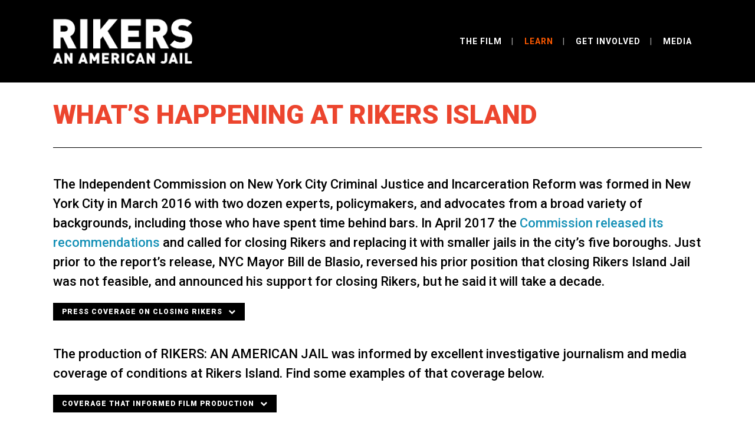

--- FILE ---
content_type: text/html; charset=UTF-8
request_url: https://rikersfilm.org/whats-happening-rikers-island/
body_size: 17744
content:
	<!DOCTYPE html>
<html lang="en-US">
<head>
	<meta charset="UTF-8" />
	
				<meta name="viewport" content="width=device-width,initial-scale=1,user-scalable=no">
		
            
                        <link rel="shortcut icon" type="image/x-icon" href="https://rikersfilm.org/wp-content/uploads/2016/10/favicon.ico">
            <link rel="apple-touch-icon" href="https://rikersfilm.org/wp-content/uploads/2016/10/favicon.ico"/>
        
	<link rel="profile" href="http://gmpg.org/xfn/11" />
	<link rel="pingback" href="https://rikersfilm.org/xmlrpc.php" />

	<meta name='robots' content='index, follow, max-image-preview:large, max-snippet:-1, max-video-preview:-1' />
	<style>img:is([sizes="auto" i], [sizes^="auto," i]) { contain-intrinsic-size: 3000px 1500px }</style>
	
	<!-- This site is optimized with the Yoast SEO plugin v19.5.1 - https://yoast.com/wordpress/plugins/seo/ -->
	<title>What&#039;s Happening at Rikers Island &ndash; RIKERS &ndash; A Documentary Film</title>
	<link rel="canonical" href="https://rikersfilm.org/whats-happening-rikers-island/" />
	<meta property="og:locale" content="en_US" />
	<meta property="og:type" content="article" />
	<meta property="og:title" content="What&#039;s Happening at Rikers Island &ndash; RIKERS &ndash; A Documentary Film" />
	<meta property="og:url" content="https://rikersfilm.org/whats-happening-rikers-island/" />
	<meta property="og:site_name" content="RIKERS" />
	<meta property="article:publisher" content="http://facebook.com/rikersfilm" />
	<meta property="article:modified_time" content="2018-01-19T19:08:16+00:00" />
	<meta property="og:image" content="https://rikersfilm.org/wp-content/uploads/2017/05/AAJ_fb-OG-tag.png" />
	<meta property="og:image:width" content="1200" />
	<meta property="og:image:height" content="1200" />
	<meta property="og:image:type" content="image/png" />
	<meta name="twitter:card" content="summary" />
	<meta name="twitter:site" content="@rikersfilm" />
	<meta name="twitter:label1" content="Est. reading time" />
	<meta name="twitter:data1" content="14 minutes" />
	<script type="application/ld+json" class="yoast-schema-graph">{"@context":"https://schema.org","@graph":[{"@type":"WebPage","@id":"https://rikersfilm.org/whats-happening-rikers-island/","url":"https://rikersfilm.org/whats-happening-rikers-island/","name":"What's Happening at Rikers Island &ndash; RIKERS &ndash; A Documentary Film","isPartOf":{"@id":"https://rikersfilm.org/#website"},"datePublished":"2017-04-11T20:08:33+00:00","dateModified":"2018-01-19T19:08:16+00:00","breadcrumb":{"@id":"https://rikersfilm.org/whats-happening-rikers-island/#breadcrumb"},"inLanguage":"en-US","potentialAction":[{"@type":"ReadAction","target":["https://rikersfilm.org/whats-happening-rikers-island/"]}]},{"@type":"BreadcrumbList","@id":"https://rikersfilm.org/whats-happening-rikers-island/#breadcrumb","itemListElement":[{"@type":"ListItem","position":1,"name":"Home","item":"https://rikersfilm.org/"},{"@type":"ListItem","position":2,"name":"What&#8217;s Happening at Rikers Island"}]},{"@type":"WebSite","@id":"https://rikersfilm.org/#website","url":"https://rikersfilm.org/","name":"RIKERS","description":"A Documentary Film","potentialAction":[{"@type":"SearchAction","target":{"@type":"EntryPoint","urlTemplate":"https://rikersfilm.org/?s={search_term_string}"},"query-input":"required name=search_term_string"}],"inLanguage":"en-US"}]}</script>
	<!-- / Yoast SEO plugin. -->


<link rel='dns-prefetch' href='//maps.googleapis.com' />
<link rel='dns-prefetch' href='//fonts.googleapis.com' />
<link rel="alternate" type="application/rss+xml" title="RIKERS &raquo; Feed" href="https://rikersfilm.org/feed/" />
<link rel="alternate" type="application/rss+xml" title="RIKERS &raquo; Comments Feed" href="https://rikersfilm.org/comments/feed/" />
<script type="text/javascript">
/* <![CDATA[ */
window._wpemojiSettings = {"baseUrl":"https:\/\/s.w.org\/images\/core\/emoji\/16.0.1\/72x72\/","ext":".png","svgUrl":"https:\/\/s.w.org\/images\/core\/emoji\/16.0.1\/svg\/","svgExt":".svg","source":{"concatemoji":"https:\/\/rikersfilm.org\/wp-includes\/js\/wp-emoji-release.min.js?ver=6.8.3"}};
/*! This file is auto-generated */
!function(s,n){var o,i,e;function c(e){try{var t={supportTests:e,timestamp:(new Date).valueOf()};sessionStorage.setItem(o,JSON.stringify(t))}catch(e){}}function p(e,t,n){e.clearRect(0,0,e.canvas.width,e.canvas.height),e.fillText(t,0,0);var t=new Uint32Array(e.getImageData(0,0,e.canvas.width,e.canvas.height).data),a=(e.clearRect(0,0,e.canvas.width,e.canvas.height),e.fillText(n,0,0),new Uint32Array(e.getImageData(0,0,e.canvas.width,e.canvas.height).data));return t.every(function(e,t){return e===a[t]})}function u(e,t){e.clearRect(0,0,e.canvas.width,e.canvas.height),e.fillText(t,0,0);for(var n=e.getImageData(16,16,1,1),a=0;a<n.data.length;a++)if(0!==n.data[a])return!1;return!0}function f(e,t,n,a){switch(t){case"flag":return n(e,"\ud83c\udff3\ufe0f\u200d\u26a7\ufe0f","\ud83c\udff3\ufe0f\u200b\u26a7\ufe0f")?!1:!n(e,"\ud83c\udde8\ud83c\uddf6","\ud83c\udde8\u200b\ud83c\uddf6")&&!n(e,"\ud83c\udff4\udb40\udc67\udb40\udc62\udb40\udc65\udb40\udc6e\udb40\udc67\udb40\udc7f","\ud83c\udff4\u200b\udb40\udc67\u200b\udb40\udc62\u200b\udb40\udc65\u200b\udb40\udc6e\u200b\udb40\udc67\u200b\udb40\udc7f");case"emoji":return!a(e,"\ud83e\udedf")}return!1}function g(e,t,n,a){var r="undefined"!=typeof WorkerGlobalScope&&self instanceof WorkerGlobalScope?new OffscreenCanvas(300,150):s.createElement("canvas"),o=r.getContext("2d",{willReadFrequently:!0}),i=(o.textBaseline="top",o.font="600 32px Arial",{});return e.forEach(function(e){i[e]=t(o,e,n,a)}),i}function t(e){var t=s.createElement("script");t.src=e,t.defer=!0,s.head.appendChild(t)}"undefined"!=typeof Promise&&(o="wpEmojiSettingsSupports",i=["flag","emoji"],n.supports={everything:!0,everythingExceptFlag:!0},e=new Promise(function(e){s.addEventListener("DOMContentLoaded",e,{once:!0})}),new Promise(function(t){var n=function(){try{var e=JSON.parse(sessionStorage.getItem(o));if("object"==typeof e&&"number"==typeof e.timestamp&&(new Date).valueOf()<e.timestamp+604800&&"object"==typeof e.supportTests)return e.supportTests}catch(e){}return null}();if(!n){if("undefined"!=typeof Worker&&"undefined"!=typeof OffscreenCanvas&&"undefined"!=typeof URL&&URL.createObjectURL&&"undefined"!=typeof Blob)try{var e="postMessage("+g.toString()+"("+[JSON.stringify(i),f.toString(),p.toString(),u.toString()].join(",")+"));",a=new Blob([e],{type:"text/javascript"}),r=new Worker(URL.createObjectURL(a),{name:"wpTestEmojiSupports"});return void(r.onmessage=function(e){c(n=e.data),r.terminate(),t(n)})}catch(e){}c(n=g(i,f,p,u))}t(n)}).then(function(e){for(var t in e)n.supports[t]=e[t],n.supports.everything=n.supports.everything&&n.supports[t],"flag"!==t&&(n.supports.everythingExceptFlag=n.supports.everythingExceptFlag&&n.supports[t]);n.supports.everythingExceptFlag=n.supports.everythingExceptFlag&&!n.supports.flag,n.DOMReady=!1,n.readyCallback=function(){n.DOMReady=!0}}).then(function(){return e}).then(function(){var e;n.supports.everything||(n.readyCallback(),(e=n.source||{}).concatemoji?t(e.concatemoji):e.wpemoji&&e.twemoji&&(t(e.twemoji),t(e.wpemoji)))}))}((window,document),window._wpemojiSettings);
/* ]]> */
</script>
<style id='wp-emoji-styles-inline-css' type='text/css'>

	img.wp-smiley, img.emoji {
		display: inline !important;
		border: none !important;
		box-shadow: none !important;
		height: 1em !important;
		width: 1em !important;
		margin: 0 0.07em !important;
		vertical-align: -0.1em !important;
		background: none !important;
		padding: 0 !important;
	}
</style>
<link rel='stylesheet' id='wp-block-library-css' href='https://rikersfilm.org/wp-includes/css/dist/block-library/style.min.css?ver=6.8.3' type='text/css' media='all' />
<style id='classic-theme-styles-inline-css' type='text/css'>
/*! This file is auto-generated */
.wp-block-button__link{color:#fff;background-color:#32373c;border-radius:9999px;box-shadow:none;text-decoration:none;padding:calc(.667em + 2px) calc(1.333em + 2px);font-size:1.125em}.wp-block-file__button{background:#32373c;color:#fff;text-decoration:none}
</style>
<style id='global-styles-inline-css' type='text/css'>
:root{--wp--preset--aspect-ratio--square: 1;--wp--preset--aspect-ratio--4-3: 4/3;--wp--preset--aspect-ratio--3-4: 3/4;--wp--preset--aspect-ratio--3-2: 3/2;--wp--preset--aspect-ratio--2-3: 2/3;--wp--preset--aspect-ratio--16-9: 16/9;--wp--preset--aspect-ratio--9-16: 9/16;--wp--preset--color--black: #000000;--wp--preset--color--cyan-bluish-gray: #abb8c3;--wp--preset--color--white: #ffffff;--wp--preset--color--pale-pink: #f78da7;--wp--preset--color--vivid-red: #cf2e2e;--wp--preset--color--luminous-vivid-orange: #ff6900;--wp--preset--color--luminous-vivid-amber: #fcb900;--wp--preset--color--light-green-cyan: #7bdcb5;--wp--preset--color--vivid-green-cyan: #00d084;--wp--preset--color--pale-cyan-blue: #8ed1fc;--wp--preset--color--vivid-cyan-blue: #0693e3;--wp--preset--color--vivid-purple: #9b51e0;--wp--preset--gradient--vivid-cyan-blue-to-vivid-purple: linear-gradient(135deg,rgba(6,147,227,1) 0%,rgb(155,81,224) 100%);--wp--preset--gradient--light-green-cyan-to-vivid-green-cyan: linear-gradient(135deg,rgb(122,220,180) 0%,rgb(0,208,130) 100%);--wp--preset--gradient--luminous-vivid-amber-to-luminous-vivid-orange: linear-gradient(135deg,rgba(252,185,0,1) 0%,rgba(255,105,0,1) 100%);--wp--preset--gradient--luminous-vivid-orange-to-vivid-red: linear-gradient(135deg,rgba(255,105,0,1) 0%,rgb(207,46,46) 100%);--wp--preset--gradient--very-light-gray-to-cyan-bluish-gray: linear-gradient(135deg,rgb(238,238,238) 0%,rgb(169,184,195) 100%);--wp--preset--gradient--cool-to-warm-spectrum: linear-gradient(135deg,rgb(74,234,220) 0%,rgb(151,120,209) 20%,rgb(207,42,186) 40%,rgb(238,44,130) 60%,rgb(251,105,98) 80%,rgb(254,248,76) 100%);--wp--preset--gradient--blush-light-purple: linear-gradient(135deg,rgb(255,206,236) 0%,rgb(152,150,240) 100%);--wp--preset--gradient--blush-bordeaux: linear-gradient(135deg,rgb(254,205,165) 0%,rgb(254,45,45) 50%,rgb(107,0,62) 100%);--wp--preset--gradient--luminous-dusk: linear-gradient(135deg,rgb(255,203,112) 0%,rgb(199,81,192) 50%,rgb(65,88,208) 100%);--wp--preset--gradient--pale-ocean: linear-gradient(135deg,rgb(255,245,203) 0%,rgb(182,227,212) 50%,rgb(51,167,181) 100%);--wp--preset--gradient--electric-grass: linear-gradient(135deg,rgb(202,248,128) 0%,rgb(113,206,126) 100%);--wp--preset--gradient--midnight: linear-gradient(135deg,rgb(2,3,129) 0%,rgb(40,116,252) 100%);--wp--preset--font-size--small: 13px;--wp--preset--font-size--medium: 20px;--wp--preset--font-size--large: 36px;--wp--preset--font-size--x-large: 42px;--wp--preset--spacing--20: 0.44rem;--wp--preset--spacing--30: 0.67rem;--wp--preset--spacing--40: 1rem;--wp--preset--spacing--50: 1.5rem;--wp--preset--spacing--60: 2.25rem;--wp--preset--spacing--70: 3.38rem;--wp--preset--spacing--80: 5.06rem;--wp--preset--shadow--natural: 6px 6px 9px rgba(0, 0, 0, 0.2);--wp--preset--shadow--deep: 12px 12px 50px rgba(0, 0, 0, 0.4);--wp--preset--shadow--sharp: 6px 6px 0px rgba(0, 0, 0, 0.2);--wp--preset--shadow--outlined: 6px 6px 0px -3px rgba(255, 255, 255, 1), 6px 6px rgba(0, 0, 0, 1);--wp--preset--shadow--crisp: 6px 6px 0px rgba(0, 0, 0, 1);}:where(.is-layout-flex){gap: 0.5em;}:where(.is-layout-grid){gap: 0.5em;}body .is-layout-flex{display: flex;}.is-layout-flex{flex-wrap: wrap;align-items: center;}.is-layout-flex > :is(*, div){margin: 0;}body .is-layout-grid{display: grid;}.is-layout-grid > :is(*, div){margin: 0;}:where(.wp-block-columns.is-layout-flex){gap: 2em;}:where(.wp-block-columns.is-layout-grid){gap: 2em;}:where(.wp-block-post-template.is-layout-flex){gap: 1.25em;}:where(.wp-block-post-template.is-layout-grid){gap: 1.25em;}.has-black-color{color: var(--wp--preset--color--black) !important;}.has-cyan-bluish-gray-color{color: var(--wp--preset--color--cyan-bluish-gray) !important;}.has-white-color{color: var(--wp--preset--color--white) !important;}.has-pale-pink-color{color: var(--wp--preset--color--pale-pink) !important;}.has-vivid-red-color{color: var(--wp--preset--color--vivid-red) !important;}.has-luminous-vivid-orange-color{color: var(--wp--preset--color--luminous-vivid-orange) !important;}.has-luminous-vivid-amber-color{color: var(--wp--preset--color--luminous-vivid-amber) !important;}.has-light-green-cyan-color{color: var(--wp--preset--color--light-green-cyan) !important;}.has-vivid-green-cyan-color{color: var(--wp--preset--color--vivid-green-cyan) !important;}.has-pale-cyan-blue-color{color: var(--wp--preset--color--pale-cyan-blue) !important;}.has-vivid-cyan-blue-color{color: var(--wp--preset--color--vivid-cyan-blue) !important;}.has-vivid-purple-color{color: var(--wp--preset--color--vivid-purple) !important;}.has-black-background-color{background-color: var(--wp--preset--color--black) !important;}.has-cyan-bluish-gray-background-color{background-color: var(--wp--preset--color--cyan-bluish-gray) !important;}.has-white-background-color{background-color: var(--wp--preset--color--white) !important;}.has-pale-pink-background-color{background-color: var(--wp--preset--color--pale-pink) !important;}.has-vivid-red-background-color{background-color: var(--wp--preset--color--vivid-red) !important;}.has-luminous-vivid-orange-background-color{background-color: var(--wp--preset--color--luminous-vivid-orange) !important;}.has-luminous-vivid-amber-background-color{background-color: var(--wp--preset--color--luminous-vivid-amber) !important;}.has-light-green-cyan-background-color{background-color: var(--wp--preset--color--light-green-cyan) !important;}.has-vivid-green-cyan-background-color{background-color: var(--wp--preset--color--vivid-green-cyan) !important;}.has-pale-cyan-blue-background-color{background-color: var(--wp--preset--color--pale-cyan-blue) !important;}.has-vivid-cyan-blue-background-color{background-color: var(--wp--preset--color--vivid-cyan-blue) !important;}.has-vivid-purple-background-color{background-color: var(--wp--preset--color--vivid-purple) !important;}.has-black-border-color{border-color: var(--wp--preset--color--black) !important;}.has-cyan-bluish-gray-border-color{border-color: var(--wp--preset--color--cyan-bluish-gray) !important;}.has-white-border-color{border-color: var(--wp--preset--color--white) !important;}.has-pale-pink-border-color{border-color: var(--wp--preset--color--pale-pink) !important;}.has-vivid-red-border-color{border-color: var(--wp--preset--color--vivid-red) !important;}.has-luminous-vivid-orange-border-color{border-color: var(--wp--preset--color--luminous-vivid-orange) !important;}.has-luminous-vivid-amber-border-color{border-color: var(--wp--preset--color--luminous-vivid-amber) !important;}.has-light-green-cyan-border-color{border-color: var(--wp--preset--color--light-green-cyan) !important;}.has-vivid-green-cyan-border-color{border-color: var(--wp--preset--color--vivid-green-cyan) !important;}.has-pale-cyan-blue-border-color{border-color: var(--wp--preset--color--pale-cyan-blue) !important;}.has-vivid-cyan-blue-border-color{border-color: var(--wp--preset--color--vivid-cyan-blue) !important;}.has-vivid-purple-border-color{border-color: var(--wp--preset--color--vivid-purple) !important;}.has-vivid-cyan-blue-to-vivid-purple-gradient-background{background: var(--wp--preset--gradient--vivid-cyan-blue-to-vivid-purple) !important;}.has-light-green-cyan-to-vivid-green-cyan-gradient-background{background: var(--wp--preset--gradient--light-green-cyan-to-vivid-green-cyan) !important;}.has-luminous-vivid-amber-to-luminous-vivid-orange-gradient-background{background: var(--wp--preset--gradient--luminous-vivid-amber-to-luminous-vivid-orange) !important;}.has-luminous-vivid-orange-to-vivid-red-gradient-background{background: var(--wp--preset--gradient--luminous-vivid-orange-to-vivid-red) !important;}.has-very-light-gray-to-cyan-bluish-gray-gradient-background{background: var(--wp--preset--gradient--very-light-gray-to-cyan-bluish-gray) !important;}.has-cool-to-warm-spectrum-gradient-background{background: var(--wp--preset--gradient--cool-to-warm-spectrum) !important;}.has-blush-light-purple-gradient-background{background: var(--wp--preset--gradient--blush-light-purple) !important;}.has-blush-bordeaux-gradient-background{background: var(--wp--preset--gradient--blush-bordeaux) !important;}.has-luminous-dusk-gradient-background{background: var(--wp--preset--gradient--luminous-dusk) !important;}.has-pale-ocean-gradient-background{background: var(--wp--preset--gradient--pale-ocean) !important;}.has-electric-grass-gradient-background{background: var(--wp--preset--gradient--electric-grass) !important;}.has-midnight-gradient-background{background: var(--wp--preset--gradient--midnight) !important;}.has-small-font-size{font-size: var(--wp--preset--font-size--small) !important;}.has-medium-font-size{font-size: var(--wp--preset--font-size--medium) !important;}.has-large-font-size{font-size: var(--wp--preset--font-size--large) !important;}.has-x-large-font-size{font-size: var(--wp--preset--font-size--x-large) !important;}
:where(.wp-block-post-template.is-layout-flex){gap: 1.25em;}:where(.wp-block-post-template.is-layout-grid){gap: 1.25em;}
:where(.wp-block-columns.is-layout-flex){gap: 2em;}:where(.wp-block-columns.is-layout-grid){gap: 2em;}
:root :where(.wp-block-pullquote){font-size: 1.5em;line-height: 1.6;}
</style>
<link rel='stylesheet' id='mediaelement-css' href='https://rikersfilm.org/wp-includes/js/mediaelement/mediaelementplayer-legacy.min.css?ver=4.2.17' type='text/css' media='all' />
<link rel='stylesheet' id='wp-mediaelement-css' href='https://rikersfilm.org/wp-includes/js/mediaelement/wp-mediaelement.min.css?ver=6.8.3' type='text/css' media='all' />
<link rel='stylesheet' id='bridge-default-style-css' href='https://rikersfilm.org/wp-content/themes/bridge/style.css?ver=6.8.3' type='text/css' media='all' />
<link rel='stylesheet' id='bridge-qode-font_awesome-css' href='https://rikersfilm.org/wp-content/themes/bridge/css/font-awesome/css/font-awesome.min.css?ver=6.8.3' type='text/css' media='all' />
<link rel='stylesheet' id='bridge-qode-font_elegant-css' href='https://rikersfilm.org/wp-content/themes/bridge/css/elegant-icons/style.min.css?ver=6.8.3' type='text/css' media='all' />
<link rel='stylesheet' id='bridge-qode-linea_icons-css' href='https://rikersfilm.org/wp-content/themes/bridge/css/linea-icons/style.css?ver=6.8.3' type='text/css' media='all' />
<link rel='stylesheet' id='bridge-qode-dripicons-css' href='https://rikersfilm.org/wp-content/themes/bridge/css/dripicons/dripicons.css?ver=6.8.3' type='text/css' media='all' />
<link rel='stylesheet' id='bridge-qode-kiko-css' href='https://rikersfilm.org/wp-content/themes/bridge/css/kiko/kiko-all.css?ver=6.8.3' type='text/css' media='all' />
<link rel='stylesheet' id='bridge-qode-font_awesome_5-css' href='https://rikersfilm.org/wp-content/themes/bridge/css/font-awesome-5/css/font-awesome-5.min.css?ver=6.8.3' type='text/css' media='all' />
<link rel='stylesheet' id='bridge-stylesheet-css' href='https://rikersfilm.org/wp-content/themes/bridge/css/stylesheet.min.css?ver=6.8.3' type='text/css' media='all' />
<link rel='stylesheet' id='bridge-print-css' href='https://rikersfilm.org/wp-content/themes/bridge/css/print.css?ver=6.8.3' type='text/css' media='all' />
<link rel='stylesheet' id='bridge-style-dynamic-css' href='https://rikersfilm.org/wp-content/themes/bridge/css/style_dynamic.css?ver=1660326850' type='text/css' media='all' />
<link rel='stylesheet' id='bridge-responsive-css' href='https://rikersfilm.org/wp-content/themes/bridge/css/responsive.min.css?ver=6.8.3' type='text/css' media='all' />
<link rel='stylesheet' id='bridge-style-dynamic-responsive-css' href='https://rikersfilm.org/wp-content/themes/bridge/css/style_dynamic_responsive.css?ver=1660326850' type='text/css' media='all' />
<link rel='stylesheet' id='js_composer_front-css' href='https://rikersfilm.org/wp-content/plugins/js_composer/assets/css/js_composer.min.css?ver=6.9.0' type='text/css' media='all' />
<link rel='stylesheet' id='bridge-style-handle-google-fonts-css' href='https://fonts.googleapis.com/css?family=Raleway%3A100%2C200%2C300%2C400%2C500%2C600%2C700%2C800%2C900%2C100italic%2C300italic%2C400italic%2C700italic%7CRoboto%3A100%2C200%2C300%2C400%2C500%2C600%2C700%2C800%2C900%2C100italic%2C300italic%2C400italic%2C700italic&#038;subset=latin%2Clatin-ext&#038;ver=1.0.0' type='text/css' media='all' />
<link rel='stylesheet' id='bridge-core-dashboard-style-css' href='https://rikersfilm.org/wp-content/plugins/bridge-core/modules/core-dashboard/assets/css/core-dashboard.min.css?ver=6.8.3' type='text/css' media='all' />
<link rel='stylesheet' id='childstyle-css' href='https://rikersfilm.org/wp-content/themes/bridge-child/style.css?ver=6.8.3' type='text/css' media='all' />
<script type="text/javascript" src="https://rikersfilm.org/wp-includes/js/jquery/jquery.min.js?ver=3.7.1" id="jquery-core-js"></script>
<script type="text/javascript" src="https://rikersfilm.org/wp-includes/js/jquery/jquery-migrate.min.js?ver=3.4.1" id="jquery-migrate-js"></script>
<link rel="https://api.w.org/" href="https://rikersfilm.org/wp-json/" /><link rel="alternate" title="JSON" type="application/json" href="https://rikersfilm.org/wp-json/wp/v2/pages/16463" /><link rel="EditURI" type="application/rsd+xml" title="RSD" href="https://rikersfilm.org/xmlrpc.php?rsd" />
<meta name="generator" content="WordPress 6.8.3" />
<link rel='shortlink' href='https://rikersfilm.org/?p=16463' />
<link rel="alternate" title="oEmbed (JSON)" type="application/json+oembed" href="https://rikersfilm.org/wp-json/oembed/1.0/embed?url=https%3A%2F%2Frikersfilm.org%2Fwhats-happening-rikers-island%2F" />
<link rel="alternate" title="oEmbed (XML)" type="text/xml+oembed" href="https://rikersfilm.org/wp-json/oembed/1.0/embed?url=https%3A%2F%2Frikersfilm.org%2Fwhats-happening-rikers-island%2F&#038;format=xml" />
<meta name="generator" content="Powered by WPBakery Page Builder - drag and drop page builder for WordPress."/>
<meta name="generator" content="Powered by Slider Revolution 6.5.21 - responsive, Mobile-Friendly Slider Plugin for WordPress with comfortable drag and drop interface." />
<script>function setREVStartSize(e){
			//window.requestAnimationFrame(function() {
				window.RSIW = window.RSIW===undefined ? window.innerWidth : window.RSIW;
				window.RSIH = window.RSIH===undefined ? window.innerHeight : window.RSIH;
				try {
					var pw = document.getElementById(e.c).parentNode.offsetWidth,
						newh;
					pw = pw===0 || isNaN(pw) ? window.RSIW : pw;
					e.tabw = e.tabw===undefined ? 0 : parseInt(e.tabw);
					e.thumbw = e.thumbw===undefined ? 0 : parseInt(e.thumbw);
					e.tabh = e.tabh===undefined ? 0 : parseInt(e.tabh);
					e.thumbh = e.thumbh===undefined ? 0 : parseInt(e.thumbh);
					e.tabhide = e.tabhide===undefined ? 0 : parseInt(e.tabhide);
					e.thumbhide = e.thumbhide===undefined ? 0 : parseInt(e.thumbhide);
					e.mh = e.mh===undefined || e.mh=="" || e.mh==="auto" ? 0 : parseInt(e.mh,0);
					if(e.layout==="fullscreen" || e.l==="fullscreen")
						newh = Math.max(e.mh,window.RSIH);
					else{
						e.gw = Array.isArray(e.gw) ? e.gw : [e.gw];
						for (var i in e.rl) if (e.gw[i]===undefined || e.gw[i]===0) e.gw[i] = e.gw[i-1];
						e.gh = e.el===undefined || e.el==="" || (Array.isArray(e.el) && e.el.length==0)? e.gh : e.el;
						e.gh = Array.isArray(e.gh) ? e.gh : [e.gh];
						for (var i in e.rl) if (e.gh[i]===undefined || e.gh[i]===0) e.gh[i] = e.gh[i-1];
											
						var nl = new Array(e.rl.length),
							ix = 0,
							sl;
						e.tabw = e.tabhide>=pw ? 0 : e.tabw;
						e.thumbw = e.thumbhide>=pw ? 0 : e.thumbw;
						e.tabh = e.tabhide>=pw ? 0 : e.tabh;
						e.thumbh = e.thumbhide>=pw ? 0 : e.thumbh;
						for (var i in e.rl) nl[i] = e.rl[i]<window.RSIW ? 0 : e.rl[i];
						sl = nl[0];
						for (var i in nl) if (sl>nl[i] && nl[i]>0) { sl = nl[i]; ix=i;}
						var m = pw>(e.gw[ix]+e.tabw+e.thumbw) ? 1 : (pw-(e.tabw+e.thumbw)) / (e.gw[ix]);
						newh =  (e.gh[ix] * m) + (e.tabh + e.thumbh);
					}
					var el = document.getElementById(e.c);
					if (el!==null && el) el.style.height = newh+"px";
					el = document.getElementById(e.c+"_wrapper");
					if (el!==null && el) {
						el.style.height = newh+"px";
						el.style.display = "block";
					}
				} catch(e){
					console.log("Failure at Presize of Slider:" + e)
				}
			//});
		  };</script>
<noscript><style> .wpb_animate_when_almost_visible { opacity: 1; }</style></noscript></head>

<body class="wp-singular page-template page-template-full_width page-template-full_width-php page page-id-16463 wp-theme-bridge wp-child-theme-bridge-child bridge-core-3.0.2 qode-page-transition-enabled ajax_fade page_not_loaded  qode-child-theme-ver-1.0.1 qode-theme-ver-28.8 qode-theme-bridge qode_header_in_grid wpb-js-composer js-comp-ver-6.9.0 vc_responsive" itemscope itemtype="http://schema.org/WebPage">



	<div class="ajax_loader"><div class="ajax_loader_1"><div class="two_rotating_circles"><div class="dot1"></div><div class="dot2"></div></div></div></div>
	
<div class="wrapper">
	<div class="wrapper_inner">

    
		<!-- Google Analytics start -->
					<script>
				var _gaq = _gaq || [];
				_gaq.push(['_setAccount', 'UA-86839171-1']);
				_gaq.push(['_trackPageview']);

				(function() {
					var ga = document.createElement('script'); ga.type = 'text/javascript'; ga.async = true;
					ga.src = ('https:' == document.location.protocol ? 'https://ssl' : 'http://www') + '.google-analytics.com/ga.js';
					var s = document.getElementsByTagName('script')[0]; s.parentNode.insertBefore(ga, s);
				})();
			</script>
				<!-- Google Analytics end -->

		
	<header class=" scroll_header_top_area  stick scrolled_not_transparent page_header">
	<div class="header_inner clearfix">
				<div class="header_top_bottom_holder">
			
			<div class="header_bottom clearfix" style=' background-color:rgba(0, 0, 0, 1);' >
								<div class="container">
					<div class="container_inner clearfix">
																				<div class="header_inner_left">
																	<div class="mobile_menu_button">
		<span>
			<i class="qode_icon_font_awesome fa fa-bars " ></i>		</span>
	</div>
								<div class="logo_wrapper" >
	<div class="q_logo">
		<a itemprop="url" href="https://rikersfilm.org/" >
             <img itemprop="image" class="normal" src="https://rikersfilm.org/wp-content/uploads/2017/01/RIKERS-an-american-jail_v05.png" alt="Logo"> 			 <img itemprop="image" class="light" src="https://rikersfilm.org/wp-content/uploads/2017/01/RIKERS-an-american-jail_v05.png" alt="Logo"/> 			 <img itemprop="image" class="dark" src="https://rikersfilm.org/wp-content/uploads/2017/01/RIKERS-an-american-jail_v05.png" alt="Logo"/> 			 <img itemprop="image" class="sticky" src="https://rikersfilm.org/wp-content/uploads/2017/01/RIKERS-an-american-jail_v05.png" alt="Logo"/> 			 <img itemprop="image" class="mobile" src="https://rikersfilm.org/wp-content/uploads/2017/01/RIKERS-an-american-jail_v05.png" alt="Logo"/> 					</a>
	</div>
	</div>															</div>
															<div class="header_inner_right">
									<div class="side_menu_button_wrapper right">
																														<div class="side_menu_button">
																																	
										</div>
									</div>
								</div>
							
							
							<nav class="main_menu drop_down right">
								<ul id="menu-main-menu" class=""><li id="nav-menu-item-15928" class="menu-item menu-item-type-custom menu-item-object-custom menu-item-has-children  has_sub narrow"><a href="#" class=" no_link" style="cursor: default;" onclick="JavaScript: return false;"><i class="menu_icon blank fa"></i><span>The Film</span><span class="plus"></span></a>
<div class="second"><div class="inner"><ul>
	<li id="nav-menu-item-16136" class="menu-item menu-item-type-post_type menu-item-object-page "><a href="https://rikersfilm.org/synopsis/" class=""><i class="menu_icon blank fa"></i><span>Synopsis</span><span class="plus"></span></a></li>
	<li id="nav-menu-item-15874" class="menu-item menu-item-type-post_type menu-item-object-page "><a href="https://rikersfilm.org/bill-moyers-on-rikers/" class=""><i class="menu_icon blank fa"></i><span>Bill Moyers on Rikers</span><span class="plus"></span></a></li>
	<li id="nav-menu-item-16022" class="menu-item menu-item-type-post_type menu-item-object-page "><a href="https://rikersfilm.org/reactions-to-the-film/" class=""><i class="menu_icon blank fa"></i><span>Reactions to the Film</span><span class="plus"></span></a></li>
	<li id="nav-menu-item-15930" class="menu-item menu-item-type-post_type menu-item-object-page "><a href="https://rikersfilm.org/the-filmmakers/" class=""><i class="menu_icon blank fa"></i><span>The Filmmakers</span><span class="plus"></span></a></li>
</ul></div></div>
</li>
<li id="nav-menu-item-15983" class="menu-item menu-item-type-custom menu-item-object-custom current-menu-ancestor current-menu-parent menu-item-has-children active has_sub narrow"><a href="#" class=" current  no_link" style="cursor: default;" onclick="JavaScript: return false;"><i class="menu_icon blank fa"></i><span>Learn</span><span class="plus"></span></a>
<div class="second"><div class="inner"><ul>
	<li id="nav-menu-item-15982" class="menu-item menu-item-type-post_type menu-item-object-page "><a href="https://rikersfilm.org/incarceration-faq/" class=""><i class="menu_icon blank fa"></i><span>Incarceration FAQ</span><span class="plus"></span></a></li>
	<li id="nav-menu-item-15981" class="menu-item menu-item-type-post_type menu-item-object-page "><a href="https://rikersfilm.org/reporting-mass-incarceration/" class=""><i class="menu_icon blank fa"></i><span>Reporting on Mass Incarceration</span><span class="plus"></span></a></li>
	<li id="nav-menu-item-16465" class="menu-item menu-item-type-post_type menu-item-object-page current-menu-item page_item page-item-16463 current_page_item "><a href="https://rikersfilm.org/whats-happening-rikers-island/" class=""><i class="menu_icon blank fa"></i><span>What’s Happening at Rikers Island</span><span class="plus"></span></a></li>
	<li id="nav-menu-item-16305" class="menu-item menu-item-type-post_type menu-item-object-page "><a href="https://rikersfilm.org/books/" class=""><i class="menu_icon blank fa"></i><span>Books</span><span class="plus"></span></a></li>
</ul></div></div>
</li>
<li id="nav-menu-item-16167" class="menu-item menu-item-type-custom menu-item-object-custom menu-item-has-children  has_sub narrow"><a href="#" class=""><i class="menu_icon blank fa"></i><span>Get Involved</span><span class="plus"></span></a>
<div class="second"><div class="inner"><ul>
	<li id="nav-menu-item-16619" class="menu-item menu-item-type-post_type menu-item-object-page "><a href="https://rikersfilm.org/13-ways-make-difference/" class=""><i class="menu_icon blank fa"></i><span>13 Ways to Make a Difference</span><span class="plus"></span></a></li>
	<li id="nav-menu-item-16169" class="menu-item menu-item-type-post_type menu-item-object-page "><a href="https://rikersfilm.org/host-a-screening/" class=""><i class="menu_icon blank fa"></i><span>Host a Screening</span><span class="plus"></span></a></li>
	<li id="nav-menu-item-16168" class="menu-item menu-item-type-post_type menu-item-object-page "><a href="https://rikersfilm.org/national-resources/" class=""><i class="menu_icon blank fa"></i><span>National Resources</span><span class="plus"></span></a></li>
	<li id="nav-menu-item-16639" class="menu-item menu-item-type-custom menu-item-object-custom "><a href="https://rikersfilm.org/host-a-screening#discussion-guide" class=""><i class="menu_icon blank fa"></i><span>Discussion Guide</span><span class="plus"></span></a></li>
</ul></div></div>
</li>
<li id="nav-menu-item-16095" class="menu-item menu-item-type-custom menu-item-object-custom menu-item-has-children  has_sub narrow"><a href="#" class=" no_link" style="cursor: default;" onclick="JavaScript: return false;"><i class="menu_icon blank fa"></i><span>Media</span><span class="plus"></span></a>
<div class="second"><div class="inner"><ul>
	<li id="nav-menu-item-16096" class="menu-item menu-item-type-post_type menu-item-object-page "><a href="https://rikersfilm.org/press-event-resources/" class=""><i class="menu_icon blank fa"></i><span>Press &#038; Event Resources</span><span class="plus"></span></a></li>
	<li id="nav-menu-item-16211" class="menu-item menu-item-type-post_type menu-item-object-page "><a href="https://rikersfilm.org/media-coverage/" class=""><i class="menu_icon blank fa"></i><span>Media Coverage</span><span class="plus"></span></a></li>
</ul></div></div>
</li>
</ul>							</nav>
														<nav class="mobile_menu">
	<ul id="menu-main-menu-1" class=""><li id="mobile-menu-item-15928" class="menu-item menu-item-type-custom menu-item-object-custom menu-item-has-children  has_sub"><h3><span>The Film</span></h3><span class="mobile_arrow"><i class="fa fa-angle-right"></i><i class="fa fa-angle-down"></i></span>
<ul class="sub_menu">
	<li id="mobile-menu-item-16136" class="menu-item menu-item-type-post_type menu-item-object-page "><a href="https://rikersfilm.org/synopsis/" class=""><span>Synopsis</span></a><span class="mobile_arrow"><i class="fa fa-angle-right"></i><i class="fa fa-angle-down"></i></span></li>
	<li id="mobile-menu-item-15874" class="menu-item menu-item-type-post_type menu-item-object-page "><a href="https://rikersfilm.org/bill-moyers-on-rikers/" class=""><span>Bill Moyers on Rikers</span></a><span class="mobile_arrow"><i class="fa fa-angle-right"></i><i class="fa fa-angle-down"></i></span></li>
	<li id="mobile-menu-item-16022" class="menu-item menu-item-type-post_type menu-item-object-page "><a href="https://rikersfilm.org/reactions-to-the-film/" class=""><span>Reactions to the Film</span></a><span class="mobile_arrow"><i class="fa fa-angle-right"></i><i class="fa fa-angle-down"></i></span></li>
	<li id="mobile-menu-item-15930" class="menu-item menu-item-type-post_type menu-item-object-page "><a href="https://rikersfilm.org/the-filmmakers/" class=""><span>The Filmmakers</span></a><span class="mobile_arrow"><i class="fa fa-angle-right"></i><i class="fa fa-angle-down"></i></span></li>
</ul>
</li>
<li id="mobile-menu-item-15983" class="menu-item menu-item-type-custom menu-item-object-custom current-menu-ancestor current-menu-parent menu-item-has-children active has_sub"><h3><span>Learn</span></h3><span class="mobile_arrow"><i class="fa fa-angle-right"></i><i class="fa fa-angle-down"></i></span>
<ul class="sub_menu">
	<li id="mobile-menu-item-15982" class="menu-item menu-item-type-post_type menu-item-object-page "><a href="https://rikersfilm.org/incarceration-faq/" class=""><span>Incarceration FAQ</span></a><span class="mobile_arrow"><i class="fa fa-angle-right"></i><i class="fa fa-angle-down"></i></span></li>
	<li id="mobile-menu-item-15981" class="menu-item menu-item-type-post_type menu-item-object-page "><a href="https://rikersfilm.org/reporting-mass-incarceration/" class=""><span>Reporting on Mass Incarceration</span></a><span class="mobile_arrow"><i class="fa fa-angle-right"></i><i class="fa fa-angle-down"></i></span></li>
	<li id="mobile-menu-item-16465" class="menu-item menu-item-type-post_type menu-item-object-page current-menu-item page_item page-item-16463 current_page_item "><a href="https://rikersfilm.org/whats-happening-rikers-island/" class=""><span>What’s Happening at Rikers Island</span></a><span class="mobile_arrow"><i class="fa fa-angle-right"></i><i class="fa fa-angle-down"></i></span></li>
	<li id="mobile-menu-item-16305" class="menu-item menu-item-type-post_type menu-item-object-page "><a href="https://rikersfilm.org/books/" class=""><span>Books</span></a><span class="mobile_arrow"><i class="fa fa-angle-right"></i><i class="fa fa-angle-down"></i></span></li>
</ul>
</li>
<li id="mobile-menu-item-16167" class="menu-item menu-item-type-custom menu-item-object-custom menu-item-has-children  has_sub"><a href="#" class=""><span>Get Involved</span></a><span class="mobile_arrow"><i class="fa fa-angle-right"></i><i class="fa fa-angle-down"></i></span>
<ul class="sub_menu">
	<li id="mobile-menu-item-16619" class="menu-item menu-item-type-post_type menu-item-object-page "><a href="https://rikersfilm.org/13-ways-make-difference/" class=""><span>13 Ways to Make a Difference</span></a><span class="mobile_arrow"><i class="fa fa-angle-right"></i><i class="fa fa-angle-down"></i></span></li>
	<li id="mobile-menu-item-16169" class="menu-item menu-item-type-post_type menu-item-object-page "><a href="https://rikersfilm.org/host-a-screening/" class=""><span>Host a Screening</span></a><span class="mobile_arrow"><i class="fa fa-angle-right"></i><i class="fa fa-angle-down"></i></span></li>
	<li id="mobile-menu-item-16168" class="menu-item menu-item-type-post_type menu-item-object-page "><a href="https://rikersfilm.org/national-resources/" class=""><span>National Resources</span></a><span class="mobile_arrow"><i class="fa fa-angle-right"></i><i class="fa fa-angle-down"></i></span></li>
	<li id="mobile-menu-item-16639" class="menu-item menu-item-type-custom menu-item-object-custom "><a href="https://rikersfilm.org/host-a-screening#discussion-guide" class=""><span>Discussion Guide</span></a><span class="mobile_arrow"><i class="fa fa-angle-right"></i><i class="fa fa-angle-down"></i></span></li>
</ul>
</li>
<li id="mobile-menu-item-16095" class="menu-item menu-item-type-custom menu-item-object-custom menu-item-has-children  has_sub"><h3><span>Media</span></h3><span class="mobile_arrow"><i class="fa fa-angle-right"></i><i class="fa fa-angle-down"></i></span>
<ul class="sub_menu">
	<li id="mobile-menu-item-16096" class="menu-item menu-item-type-post_type menu-item-object-page "><a href="https://rikersfilm.org/press-event-resources/" class=""><span>Press &#038; Event Resources</span></a><span class="mobile_arrow"><i class="fa fa-angle-right"></i><i class="fa fa-angle-down"></i></span></li>
	<li id="mobile-menu-item-16211" class="menu-item menu-item-type-post_type menu-item-object-page "><a href="https://rikersfilm.org/media-coverage/" class=""><span>Media Coverage</span></a><span class="mobile_arrow"><i class="fa fa-angle-right"></i><i class="fa fa-angle-down"></i></span></li>
</ul>
</li>
</ul></nav>																				</div>
					</div>
									</div>
			</div>
		</div>

</header>	<a id="back_to_top" href="#">
        <span class="fa-stack">
            <i class="qode_icon_font_awesome fa fa-arrow-up " ></i>        </span>
	</a>
	
	
    
    	
    
    <div class="content ">
            <div class="meta">

            
        <div class="seo_title">What&#039;s Happening at Rikers Island &ndash; RIKERS &ndash; A Documentary Film</div>

        


                        
            <span id="qode_page_id">16463</span>
            <div class="body_classes">wp-singular,page-template,page-template-full_width,page-template-full_width-php,page,page-id-16463,wp-theme-bridge,wp-child-theme-bridge-child,bridge-core-3.0.2,qode-page-transition-enabled,ajax_fade,page_not_loaded,,qode-child-theme-ver-1.0.1,qode-theme-ver-28.8,qode-theme-bridge,qode_header_in_grid,wpb-js-composer js-comp-ver-6.9.0,vc_responsive</div>
        </div>
        <div class="content_inner  ">
    <style type="text/css" id="stylesheet-inline-css-16463">  .page-id-16463 .content > .content_inner > .container > .container_inner, .page-id-16463 .content > .content_inner > .full_width > .full_width_inner { padding-top: 45px;}

 .page-id-16463.disabled_footer_top .footer_top_holder, .page-id-16463.disabled_footer_bottom .footer_bottom_holder { display: none;}

</style>			<div class="title_outer title_without_animation"    data-height="250">
		<div class="title title_size_large  position_left  title_bottom_border_in_grid" style="height:250px;">
			<div class="image not_responsive"></div>
										<div class="title_holder"  style="padding-top:140px;height:110px;">
					<div class="container">
						<div class="container_inner clearfix">
								<div class="title_subtitle_holder" >
                                                                																		<h1 ><span>What&#8217;s Happening at Rikers Island</span></h1>
																	
																										                                                            </div>
						</div>
					</div>
				</div>
								</div>
					<div class="title_border_in_grid_holder"></div>
			</div>
			<div class="full_width">
	<div class="full_width_inner" style="padding-top:45px">
										<div      class="vc_row wpb_row section vc_row-fluid  page-intro grid_section" style=' text-align:left;'><div class=" section_inner clearfix"><div class='section_inner_margin clearfix'><div class="wpb_column vc_column_container vc_col-sm-12"><div class="vc_column-inner"><div class="wpb_wrapper">
	<div class="wpb_text_column wpb_content_element  bottom-20">
		<div class="wpb_wrapper">
			<p>The Independent Commission on New York City Criminal Justice and Incarceration Reform was formed in New York City in March 2016 with two dozen experts, policymakers, and advocates from a broad variety of backgrounds, including those who have spent time behind bars. In April 2017 the <a href="https://static1.squarespace.com/static/577d72ee2e69cfa9dd2b7a5e/t/58ef8c4146c3c4d223130870/1492094021213/Lippman+Commission+FINAL+4.13.17+Singles.pdf" target="_blank" rel="noopener noreferrer">Commission released its recommendations</a> and called for closing Rikers and replacing it with smaller jails in the city’s five boroughs. Just prior to the report’s release, NYC Mayor Bill de Blasio, reversed his prior position that closing Rikers Island Jail was not feasible, and announced his support for closing Rikers, but he said it will take a decade.</p>

		</div> 
	</div> <a  itemprop="url" href="#press-coverage" target="_self" data-hover-background-color='#c96214'  class="qbutton  default" style="background-color: #000000;">Press coverage on closing Rikers<i class="qode_icon_font_awesome fa fa-chevron-down qode_button_icon_element" style="" ></i></a>
	<div class="wpb_text_column wpb_content_element  bottom-20 top-40">
		<div class="wpb_wrapper">
			<p>The production of RIKERS: AN AMERICAN JAIL was informed by excellent investigative journalism and media coverage of conditions at Rikers Island. Find some examples of that coverage below.</p>

		</div> 
	</div> <a  itemprop="url" href="#film-production" target="_self" data-hover-background-color='#c96214'  class="qbutton  default" style="background-color: #000000;">Coverage that informed film production<i class="qode_icon_font_awesome fa fa-chevron-down qode_button_icon_element" style="" ></i></a></div></div></div></div></div></div><div   data-q_id="#press-coverage"    class="vc_row wpb_row section vc_row-fluid  rikers-reporting-section grid_section" style=' text-align:left;'><div class=" section_inner clearfix"><div class='section_inner_margin clearfix'><div class="wpb_column vc_column_container vc_col-sm-12"><div class="vc_column-inner"><div class="wpb_wrapper"><div class="separator  normal   " style="background-color: #000000;height: 1px;"></div>
</div></div></div></div></div></div><div   data-q_id="#press-coverage"    class="vc_row wpb_row section vc_row-fluid  rikers-reporting-section grid_section" style=' text-align:left;'><div class=" section_inner clearfix"><div class='section_inner_margin clearfix'><div class="wpb_column vc_column_container vc_col-sm-12"><div class="vc_column-inner"><div class="wpb_wrapper">
	<div class="wpb_raw_code wpb_content_element wpb_raw_html" >
		<div class="wpb_wrapper">
			<h2>Press coverage on closing Rikers</h2>
		</div>
	</div>
</div></div></div></div></div></div><div      class="vc_row wpb_row section vc_row-fluid  rikers-reporting grid_section" style=' text-align:left;'><div class=" section_inner clearfix"><div class='section_inner_margin clearfix'><div class="wpb_column vc_column_container vc_col-sm-12"><div class="vc_column-inner"><div class="wpb_wrapper">
	<div class="wpb_text_column wpb_content_element ">
		<div class="wpb_wrapper">
			<h4>Huffington Post</h4>
<h3><a href="https://www.huffingtonpost.com/entry/first-rikers-island-jail-facility-set-to-close-this-summer_us_5a4bc802e4b025f99e1e05cc" target="_blank" rel="noopener noreferrer">First Rikers Island Jail Facility Set To Close This Summer</a></h3>
<h5>BY SEBASTIAN MURDOCK, January 2, 2018</h5>
<p>As part of a plan to permanently close Rikers Island, New York City Mayor Bill de Blasio announced that the the island’s first jail will close summer 2018. Eight other facilities on the island will remain open for now.</p>

		</div> 
	</div> <a  itemprop="url" href="https://www.huffingtonpost.com/entry/first-rikers-island-jail-facility-set-to-close-this-summer_us_5a4bc802e4b025f99e1e05cc" target="_blank"  class="qbutton  default" style="margin: 20px 0px 0px 0px; ">Go to Article<i class="qode_icon_font_awesome fa fa-chevron-right qode_button_icon_element" style="" ></i></a></div></div></div></div></div></div><div      class="vc_row wpb_row section vc_row-fluid  rikers-reporting grid_section" style=' text-align:left;'><div class=" section_inner clearfix"><div class='section_inner_margin clearfix'><div class="wpb_column vc_column_container vc_col-sm-12"><div class="vc_column-inner"><div class="wpb_wrapper">
	<div class="wpb_text_column wpb_content_element ">
		<div class="wpb_wrapper">
			<h4>New York Daily News</h4>
<h3><a href="http://www.nydailynews.com/new-york/nyc-overwhelmingly-supports-reforming-jail-system-survey-article-1.3020456" target="_blank" rel="noopener noreferrer">As Pols Mull Closing Rikers, New Yorkers Overwhelmingly Support Reforming Jail System: Survey</a></h3>
<h5>BY REUVEN BLAU, April 6, 2017</h5>
<p>A new poll finds that a large majority of New York City residents back a series of criminal justice reforms aimed at reducing the number of people behind bars. The reforms are part of a plan put forth by an independent commission that recommends shutting down the Rikers Island, the city&#8217;s sprawling jail complex.</p>

		</div> 
	</div> <a  itemprop="url" href="http://www.nydailynews.com/new-york/nyc-overwhelmingly-supports-reforming-jail-system-survey-article-1.3020456" target="_blank"  class="qbutton  default" style="margin: 20px 0px 0px 0px; ">Go to Article<i class="qode_icon_font_awesome fa fa-chevron-right qode_button_icon_element" style="" ></i></a></div></div></div></div></div></div><div      class="vc_row wpb_row section vc_row-fluid  rikers-reporting grid_section" style=' text-align:left;'><div class=" section_inner clearfix"><div class='section_inner_margin clearfix'><div class="wpb_column vc_column_container vc_col-sm-12"><div class="vc_column-inner"><div class="wpb_wrapper">
	<div class="wpb_text_column wpb_content_element ">
		<div class="wpb_wrapper">
			<h4>The New York Times</h4>
<h3><a href="https://nyti.ms/2oK2h3Q" target="_blank" rel="noopener noreferrer">What is Rikers Island?</a></h3>
<h5>By Michael Schwirtz, April 5, 2017</h5>
<p>The New York Times has been reporting on the problems at Rikers Island, as well as the New York City Correction Department, which oversees the jail. In this brief primer, the Times examines the history of violence at Rikers Island, efforts by Mayor Bill deBlasio to end its brutal culture and why the city has decided to shutter the facility, as well as next steps.</p>

		</div> 
	</div> <a  itemprop="url" href="https://nyti.ms/2oK2h3Q" target="_blank"  class="qbutton  default" style="margin: 20px 0px 0px 0px; ">Go to Article<i class="qode_icon_font_awesome fa fa-chevron-right qode_button_icon_element" style="" ></i></a></div></div></div></div></div></div><div      class="vc_row wpb_row section vc_row-fluid  rikers-reporting grid_section" style=' text-align:left;'><div class=" section_inner clearfix"><div class='section_inner_margin clearfix'><div class="wpb_column vc_column_container vc_col-sm-12"><div class="vc_column-inner"><div class="wpb_wrapper">
	<div class="wpb_text_column wpb_content_element ">
		<div class="wpb_wrapper">
			<h4>Mother Jones</h4>
<h3><a href="http://www.motherjones.com/politics/2017/04/rikers-closing-bail-reform" target="_blank" rel="noopener noreferrer">NYC Came Up With A Brilliant Strategy For Cutting Its Jail Population In Half</a></h3>
<h5>By Madison Pauly, April 5, 2017</h5>
<p>Many of the individuals who are held at Rikers Island are “not threats to public safety,” according to Chief Judge Jonathan Lippman, “what they are is poor.” To reduce pretrial detention, the independent commission headed by Lippman proposes ending the use of money bail entirely, which would require legislative action. Mother Jones examines this and other bail-related recommendations.</p>

		</div> 
	</div> <a  itemprop="url" href="http://www.motherjones.com/politics/2017/04/rikers-closing-bail-reform" target="_blank"  class="qbutton  default" style="margin: 20px 0px 0px 0px; ">Go to Article<i class="qode_icon_font_awesome fa fa-chevron-right qode_button_icon_element" style="" ></i></a></div></div></div></div></div></div><div      class="vc_row wpb_row section vc_row-fluid  rikers-reporting grid_section" style=' text-align:left;'><div class=" section_inner clearfix"><div class='section_inner_margin clearfix'><div class="wpb_column vc_column_container vc_col-sm-12"><div class="vc_column-inner"><div class="wpb_wrapper">
	<div class="wpb_text_column wpb_content_element ">
		<div class="wpb_wrapper">
			<h4>The New York Times</h4>
<h3><a href="https://nyti.ms/2nMGh8B" target="_blank" rel="noopener noreferrer">Rikers Island Commission Unveils Plan To Shut Down Jail Complex</a></h3>
<h5>By Nick Corasaniti, April 2, 2017</h5>
<p>A year after an independent commission was tasked with studying Rikers Island, the group, led by Chief Judge Jonathan Lippman, released its recommendations for closing the jail complex. A cornerstone of the commission’s proposals are measures aimed at cutting the number of inmates held at any given time from the current average of 10,000 to 5,000 within ten years. It also proposes ending the “mass incarceration” model in NYC by building five smaller prisons.</p>

		</div> 
	</div> <a  itemprop="url" href="https://nyti.ms/2nMGh8B" target="_blank"  class="qbutton  default" style="margin: 20px 0px 0px 0px; ">Go to Article<i class="qode_icon_font_awesome fa fa-chevron-right qode_button_icon_element" style="" ></i></a></div></div></div></div></div></div><div      class="vc_row wpb_row section vc_row-fluid  rikers-reporting grid_section" style=' text-align:left;'><div class=" section_inner clearfix"><div class='section_inner_margin clearfix'><div class="wpb_column vc_column_container vc_col-sm-12"><div class="vc_column-inner"><div class="wpb_wrapper">
	<div class="wpb_text_column wpb_content_element ">
		<div class="wpb_wrapper">
			<h4>New York Law Journal <span style="font-weight: 400;">(registration required)</span></h4>
<h3><a href="http://www.newyorklawjournal.com/id=1202782746486/Rikers-Review-Panel-Calls-for-Closure-Court-Reforms" target="_blank" rel="noopener noreferrer">Rikers Review Panel Calls For Closure, Court Reforms</a></h3>
<h5>By Andrew Denney, March 31, 2017</h5>
<p>Along with proposals aimed at shutting Rikers Island, the independent commission that studied New York City’s criminal justice system recommends changes to the courts, including bail reform and expedited handling of cases, as well as alternatives to incarceration. The New York Law Journal covers these recommendations here.</p>

		</div> 
	</div> <a  itemprop="url" href="http://www.newyorklawjournal.com/id=1202782746486/Rikers-Review-Panel-Calls-for-Closure-Court-Reforms" target="_blank"  class="qbutton  default" style="margin: 20px 0px 0px 0px; ">Go to Article<i class="qode_icon_font_awesome fa fa-chevron-right qode_button_icon_element" style="" ></i></a></div></div></div></div></div></div><div   data-q_id="#film-production"    class="vc_row wpb_row section vc_row-fluid  rikers-reporting-section grid_section" style=' text-align:left;'><div class=" section_inner clearfix"><div class='section_inner_margin clearfix'><div class="wpb_column vc_column_container vc_col-sm-12"><div class="vc_column-inner"><div class="wpb_wrapper">
	<div class="wpb_raw_code wpb_content_element wpb_raw_html" >
		<div class="wpb_wrapper">
			<h2>Coverage that informed film production</h2>
		</div>
	</div>
</div></div></div></div></div></div><div      class="vc_row wpb_row section vc_row-fluid  top-20 bottom-20 grid_section" style=' text-align:left;'><div class=" section_inner clearfix"><div class='section_inner_margin clearfix'><div class="wpb_column vc_column_container vc_col-sm-12"><div class="vc_column-inner"><div class="wpb_wrapper">
	<div class="wpb_text_column wpb_content_element  larger">
		<div class="wpb_wrapper">
			<p>Here is some outstanding journalism that informed the production of RIKERS: AN AMERICAN JAIL.</p>

		</div> 
	</div> </div></div></div></div></div></div><div      class="vc_row wpb_row section vc_row-fluid  rikers-reporting grid_section" style=' text-align:left;'><div class=" section_inner clearfix"><div class='section_inner_margin clearfix'><div class="wpb_column vc_column_container vc_col-sm-12"><div class="vc_column-inner"><div class="wpb_wrapper">
	<div class="wpb_text_column wpb_content_element ">
		<div class="wpb_wrapper">
			<h4>New York Daily News</h4>
<h3><a href="http://www.nydailynews.com/new-york/rikers-island-cycle-violence-violates-teen-inmates-constitutional-rights-doj-article-1.1891302" target="_blank" rel="noopener noreferrer">Rikers Island&#8217;s cycle of violence violates teen inmates&#8217; constitutional rights: DOJ</a></h3>
<h5>By Reuven Blau and Dareh Gregorian, August 4, 2014</h5>
<p>Rikers Island is violating the rights of inmates aged 16 to 18, federal prosecutors said following a two-year investigation into their treatment. In a blistering report, prosecutors conclude that Rikers is a &#8220;broken&#8221; jail where adolescent inmates ­– most of whom have not been convicted of a crime and about half of whom have been diagnosed with mental illness – are routinely beaten by correction officers and solitary confinement is used at an “alarming” rate. Manhattan US Attorney Preet Bharara calls Rikers &#8220;a place where brute force is the first impulse rather than the last resort.”</p>

		</div> 
	</div> <a  itemprop="url" href="http://www.nydailynews.com/new-york/rikers-island-cycle-violence-violates-teen-inmates-constitutional-rights-doj-article-1.1891302" target="_blank"  class="qbutton  default" style="margin: 20px 0px 0px 0px; ">Go to Article<i class="qode_icon_font_awesome fa fa-chevron-right qode_button_icon_element" style="" ></i></a></div></div></div></div></div></div><div      class="vc_row wpb_row section vc_row-fluid  rikers-reporting grid_section" style=' text-align:left;'><div class=" section_inner clearfix"><div class='section_inner_margin clearfix'><div class="wpb_column vc_column_container vc_col-sm-12"><div class="vc_column-inner"><div class="wpb_wrapper">
	<div class="wpb_text_column wpb_content_element ">
		<div class="wpb_wrapper">
			<h4>The New Yorker</h4>
<h3><a href="http://www.newyorker.com/magazine/2014/10/06/before-the-law" target="_blank" rel="noopener noreferrer">Before The Law</a></h3>
<h5>by Jennifer Gonnerman, October 6, 2014</h5>
<p>A finalist for the 2015 Pulitzer Prize, this article tells the story of teenager Kalief Browder, who spent three years imprisoned on Rikers Island without being convicted of a crime, spending much of that time in solitary confinement. Gonnerman reveals the failings of the criminal-justice system through his case: chronically overwhelmed courts causing unconscionable delays, excessive use of solitary confinement, violence amongst inmates and brutality by corrections officers. Browder struggled with mental illness after being in solitary, leading to a number of suicide attempts while incarcerated. After his release, <a href="http://www.newyorker.com/news/news-desk/kalief-browder-1993-2015" target="_blank" rel="noopener noreferrer">he hung himself in 2015</a> at the age of 22.</p>

		</div> 
	</div> <a  itemprop="url" href="http://www.newyorker.com/magazine/2014/10/06/before-the-law" target="_blank"  class="qbutton  default" style="margin: 20px 0px 0px 0px; ">Go to Article<i class="qode_icon_font_awesome fa fa-chevron-right qode_button_icon_element" style="" ></i></a></div></div></div></div></div></div><div      class="vc_row wpb_row section vc_row-fluid  rikers-reporting grid_section" style=' text-align:left;'><div class=" section_inner clearfix"><div class='section_inner_margin clearfix'><div class="wpb_column vc_column_container vc_col-sm-12"><div class="vc_column-inner"><div class="wpb_wrapper">
	<div class="wpb_text_column wpb_content_element ">
		<div class="wpb_wrapper">
			<h4>The New York Times</h4>
<h3><a href="http://nyti.ms/1Gg4mqC" target="_blank" rel="noopener noreferrer">Even as Many Eyes Watch, Brutality at Rikers Island Persists</a></h3>
<h5>by Michael Winerip and Michael Schwirtz, February 21, 2015</h5>
<p>This article reports on the persistence of brutal confrontations at Rikers, identifying 62 cases in which inmates were seriously injured by correction officers between August 2014 and January 2015, a time when city and federal officials had become increasingly focused on reducing violence there. The story explores the challenge of turning around Rikers, including the recruitment of officers who belonged to gangs or had criminal records (or both), inadequate training, excessive overtime and a culture of covering up for fellow officers. It also points to the challenges associated with handling mentally ill inmates, a group that now accounts for nearly 40 percent of the jail population.</p>

		</div> 
	</div> <a  itemprop="url" href="http://nyti.ms/1Gg4mqC" target="_blank"  class="qbutton  default" style="margin: 20px 0px 0px 0px; ">Go to Article<i class="qode_icon_font_awesome fa fa-chevron-right qode_button_icon_element" style="" ></i></a></div></div></div></div></div></div><div      class="vc_row wpb_row section vc_row-fluid  rikers-reporting grid_section" style=' text-align:left;'><div class=" section_inner clearfix"><div class='section_inner_margin clearfix'><div class="wpb_column vc_column_container vc_col-sm-12"><div class="vc_column-inner"><div class="wpb_wrapper">
	<div class="wpb_text_column wpb_content_element ">
		<div class="wpb_wrapper">
			<h4>The New York Times</h4>
<h3><a href="http://nyti.ms/1H9Man0" target="_blank" rel="noopener noreferrer">New York City Settles Suit Over Abuses at Rikers Island</a></h3>
<h5>by Benjamin Weiser, June 22, 2015</h5>
<p>Following months of negotiations, the city of New York resolves a legal dispute over abuses at Rikers Island. Under the deal, the administration of Mayor de Blasio agrees to many far-reaching reforms, including the appointment of a federal monitor, restricting the use of force by guards against inmates and the installation of thousands of surveillance cameras. The deal also includes a major focus on the safety and supervision of teenage inmates, following a major federal civil rights investigation.</p>

		</div> 
	</div> <a  itemprop="url" href="http://nyti.ms/1H9Man0" target="_blank"  class="qbutton  default" style="margin: 20px 0px 0px 0px; ">Go to Article<i class="qode_icon_font_awesome fa fa-chevron-right qode_button_icon_element" style="" ></i></a></div></div></div></div></div></div><div      class="vc_row wpb_row section vc_row-fluid  rikers-reporting grid_section" style=' text-align:left;'><div class=" section_inner clearfix"><div class='section_inner_margin clearfix'><div class="wpb_column vc_column_container vc_col-sm-12"><div class="vc_column-inner"><div class="wpb_wrapper">
	<div class="wpb_text_column wpb_content_element ">
		<div class="wpb_wrapper">
			<h4>The Marshall Project</h4>
<h3><a href="https://www.themarshallproject.org/2015/06/28/this-is-rikers" target="_blank" rel="noopener noreferrer">This Is Rikers</a></h3>
<h5>June 28, 2015</h5>
<p>From the nonprofit news group <em>The Marshall Project</em>, in collaboration with <em>New York</em> magazine, interviews with dozens of people who spend or have spent time at Rikers Island: correction officers, inmates, lawyers, volunteers and the families of inmates. Through their stories, we learn about a complex society inside Rikers with its own hierarchies — official and not. Gangs openly control certain dorms, while correction officers are in a constant battle with inmates, often violently. Some form transactional relationships with inmates — for sex, drugs or cigarettes. Recent reforms at Rikers, in particular the end of solitary confinement for 16-to 17-year-olds, has made it more difficult for correction officers to do their job, some say, resulting in more violence.</p>

		</div> 
	</div> <a  itemprop="url" href="https://www.themarshallproject.org/2015/06/28/this-is-rikers" target="_blank"  class="qbutton  default" style="margin: 20px 20px 0px 0px; ">Go to Article by The Marshall Project<i class="qode_icon_font_awesome fa fa-chevron-right qode_button_icon_element" style="" ></i></a><a  itemprop="url" href="http://nymag.com/daily/intelligencer/2015/06/inside-rikers-island-interviews.html" target="_blank"  class="qbutton  default" style="margin: 20px 0px 0px 0px; ">Go to Article by New York magazine<i class="qode_icon_font_awesome fa fa-chevron-right qode_button_icon_element" style="" ></i></a></div></div></div></div></div></div><div      class="vc_row wpb_row section vc_row-fluid  rikers-reporting grid_section" style=' text-align:left;'><div class=" section_inner clearfix"><div class='section_inner_margin clearfix'><div class="wpb_column vc_column_container vc_col-sm-12"><div class="vc_column-inner"><div class="wpb_wrapper">
	<div class="wpb_text_column wpb_content_element ">
		<div class="wpb_wrapper">
			<h4>WNYC: The Brian Lehrer Show</h4>
<h3><a href="http://www.wnyc.org/story/social-worker-rikers" target="_blank" rel="noopener noreferrer">A Rikers Island Social Worker</a></h3>
<h5>September 29, 2015</h5>
<p>Clinical social worker Mary Buser, who served as assistant unit chief in the Mental Health Department on Rikers Island from 1995 to 2000, provides an insider’s view of the abuse of inmates inside the jail. Buser, author of <a href="https://www.amazon.com/exec/obidos/ASIN/1250077842/wnycorg-20/" target="_blank" rel="noopener noreferrer"><em>Lockdown on Rikers: Shocking Stories of Abuse and Injustice at New York&#8217;s Notorious Jail</em></a>, says her department handed out anti-psychotics, anti-depressants and sleeping pills to virtually everyone in the continuously packed to capacity, 500-bed solitary unit. On the mentally ill, she says they should not be imprisoned there, believing “it’s no way for a civilized society to treat their vulnerable.”</p>

		</div> 
	</div> <a  itemprop="url" href="http://www.wnyc.org/story/social-worker-rikers" target="_blank"  class="qbutton  default" style="margin: 20px 0px 0px 0px; ">Go to Article<i class="qode_icon_font_awesome fa fa-chevron-right qode_button_icon_element" style="" ></i></a></div></div></div></div></div></div><div      class="vc_row wpb_row section vc_row-fluid  rikers-reporting grid_section" style=' text-align:left;'><div class=" section_inner clearfix"><div class='section_inner_margin clearfix'><div class="wpb_column vc_column_container vc_col-sm-12"><div class="vc_column-inner"><div class="wpb_wrapper">
	<div class="wpb_text_column wpb_content_element ">
		<div class="wpb_wrapper">
			<h4>The New York Times</h4>
<h3><a href="http://nyti.ms/1YfiXvK" target="_blank" rel="noopener noreferrer">City to Pay $5.3 Million to End Suits Over 2 Rikers Inmates’ Deaths</a></h3>
<h5>by Michael Schwirtz, November 17, 2015</h5>
<p>The city of New York agrees to pay over $5 million to settle two lawsuits brought by the families of two men who died while incarcerated at Rikers Island. Jason Echevarria was a 25-year-old inmate who died in 2012 after swallowing a toxic soap packet. A federal jury found that his pleas for help were ignored by jail staff for hours. Carlos Mercado, 45, died within 15 hours of entering Rikers after suffering complications from diabetes. Surveillance video showed Mercado falling to the floor and lying there for three minutes as correction officers stepped over him.</p>

		</div> 
	</div> <a  itemprop="url" href="http://nyti.ms/1YfiXvK" target="_blank"  class="qbutton  default" style="margin: 20px 0px 0px 0px; ">Go to Article<i class="qode_icon_font_awesome fa fa-chevron-right qode_button_icon_element" style="" ></i></a></div></div></div></div></div></div><div      class="vc_row wpb_row section vc_row-fluid  rikers-reporting grid_section" style=' text-align:left;'><div class=" section_inner clearfix"><div class='section_inner_margin clearfix'><div class="wpb_column vc_column_container vc_col-sm-12"><div class="vc_column-inner"><div class="wpb_wrapper">
	<div class="wpb_text_column wpb_content_element ">
		<div class="wpb_wrapper">
			<h4>JustLeadershipUSA</h4>
<h3><a href="http://www.closerikers.org/media/rikers-island-a-dark-history-of-new-york-citys-forgotten-neighborhood/" target="_blank" rel="noopener noreferrer">Rikers Island: A Dark History of New York City’s Forgotten Neighborhood</a></h3>
<p>JustLeadershipUSA, an organization focused on reducing crime and drastically cutting the US prison population, produced this timeline of Rikers Island as part of their #CLOSErikers campaign. Before becoming New York City’s primary county jail, Rikers had a dark and toxic history of its own, dating back to the pro-slavery family who purchased the 87-acre island in the 1600s.</p>

		</div> 
	</div> <a  itemprop="url" href="http://www.closerikers.org/media/rikers-island-a-dark-history-of-new-york-citys-forgotten-neighborhood/" target="_blank"  class="qbutton  default" style="margin: 20px 0px 0px 0px; ">Go to Article<i class="qode_icon_font_awesome fa fa-chevron-right qode_button_icon_element" style="" ></i></a></div></div></div></div></div></div>
										 
												</div>
	</div>
						<div class="content_bottom" >
					</div>
				
	</div>
</div>



	<footer >
		<div class="footer_inner clearfix">
				<div class="footer_top_holder">
            			<div class="footer_top">
								<div class="container">
					<div class="container_inner">
										<div id="text-2" class="widget widget_text">			<div class="textwidget">PRODUCED&nbsp;BY&nbsp;PUBLIC&nbsp;SQUARE&nbsp;MEDIA FOR&nbsp;THE&nbsp;SCHUMANN&nbsp;MEDIA&nbsp;CENTER</div>
		</div>									</div>
				</div>
							</div>
					</div>
							<div class="footer_bottom_holder">
                								<div class="container">
					<div class="container_inner">
										<div class="two_columns_50_50 footer_bottom_columns clearfix">
					<div class="column1 footer_bottom_column">
						<div class="column_inner">
							<div class="footer_bottom">
											<div class="textwidget"><p>© 2017-2022 Schumann Media Center, Inc.</p>
</div>
									</div>
						</div>
					</div>
					<div class="column2 footer_bottom_column">
						<div class="column_inner">
							<div class="footer_bottom">
								<div class="menu-footer-menu-1-container"><ul id="menu-footer-menu-1" class="menu"><li id="menu-item-15901" class="menu-item menu-item-type-post_type menu-item-object-page menu-item-15901"><a href="https://rikersfilm.org/privacy-policy/">Privacy Policy</a></li>
<li id="menu-item-15900" class="menu-item menu-item-type-post_type menu-item-object-page menu-item-15900"><a href="https://rikersfilm.org/terms-of-service/">Terms of Service</a></li>
</ul></div>							</div>
						</div>
					</div>
				</div>
											</div>
			</div>
						</div>
				</div>
	</footer>
		
</div>
</div>

		<script>
			window.RS_MODULES = window.RS_MODULES || {};
			window.RS_MODULES.modules = window.RS_MODULES.modules || {};
			window.RS_MODULES.waiting = window.RS_MODULES.waiting || [];
			window.RS_MODULES.defered = true;
			window.RS_MODULES.moduleWaiting = window.RS_MODULES.moduleWaiting || {};
			window.RS_MODULES.type = 'compiled';
		</script>
		<script type="speculationrules">
{"prefetch":[{"source":"document","where":{"and":[{"href_matches":"\/*"},{"not":{"href_matches":["\/wp-*.php","\/wp-admin\/*","\/wp-content\/uploads\/*","\/wp-content\/*","\/wp-content\/plugins\/*","\/wp-content\/themes\/bridge-child\/*","\/wp-content\/themes\/bridge\/*","\/*\\?(.+)"]}},{"not":{"selector_matches":"a[rel~=\"nofollow\"]"}},{"not":{"selector_matches":".no-prefetch, .no-prefetch a"}}]},"eagerness":"conservative"}]}
</script>
<script type="text/html" id="wpb-modifications"></script><link rel='stylesheet' id='rs-plugin-settings-css' href='https://rikersfilm.org/wp-content/plugins/revslider/public/assets/css/rs6.css?ver=6.5.21' type='text/css' media='all' />
<style id='rs-plugin-settings-inline-css' type='text/css'>
#rs-demo-id {}
</style>
<script type="text/javascript" src="https://rikersfilm.org/wp-content/plugins/revslider/public/assets/js/rbtools.min.js?ver=6.5.18" defer async id="tp-tools-js"></script>
<script type="text/javascript" src="https://rikersfilm.org/wp-content/plugins/revslider/public/assets/js/rs6.min.js?ver=6.5.21" defer async id="revmin-js"></script>
<script type="text/javascript" src="https://rikersfilm.org/wp-includes/js/jquery/ui/core.min.js?ver=1.13.3" id="jquery-ui-core-js"></script>
<script type="text/javascript" src="https://rikersfilm.org/wp-includes/js/jquery/ui/accordion.min.js?ver=1.13.3" id="jquery-ui-accordion-js"></script>
<script type="text/javascript" src="https://rikersfilm.org/wp-includes/js/jquery/ui/menu.min.js?ver=1.13.3" id="jquery-ui-menu-js"></script>
<script type="text/javascript" src="https://rikersfilm.org/wp-includes/js/dist/dom-ready.min.js?ver=f77871ff7694fffea381" id="wp-dom-ready-js"></script>
<script type="text/javascript" src="https://rikersfilm.org/wp-includes/js/dist/hooks.min.js?ver=4d63a3d491d11ffd8ac6" id="wp-hooks-js"></script>
<script type="text/javascript" src="https://rikersfilm.org/wp-includes/js/dist/i18n.min.js?ver=5e580eb46a90c2b997e6" id="wp-i18n-js"></script>
<script type="text/javascript" id="wp-i18n-js-after">
/* <![CDATA[ */
wp.i18n.setLocaleData( { 'text direction\u0004ltr': [ 'ltr' ] } );
/* ]]> */
</script>
<script type="text/javascript" src="https://rikersfilm.org/wp-includes/js/dist/a11y.min.js?ver=3156534cc54473497e14" id="wp-a11y-js"></script>
<script type="text/javascript" src="https://rikersfilm.org/wp-includes/js/jquery/ui/autocomplete.min.js?ver=1.13.3" id="jquery-ui-autocomplete-js"></script>
<script type="text/javascript" src="https://rikersfilm.org/wp-includes/js/jquery/ui/controlgroup.min.js?ver=1.13.3" id="jquery-ui-controlgroup-js"></script>
<script type="text/javascript" src="https://rikersfilm.org/wp-includes/js/jquery/ui/checkboxradio.min.js?ver=1.13.3" id="jquery-ui-checkboxradio-js"></script>
<script type="text/javascript" src="https://rikersfilm.org/wp-includes/js/jquery/ui/button.min.js?ver=1.13.3" id="jquery-ui-button-js"></script>
<script type="text/javascript" src="https://rikersfilm.org/wp-includes/js/jquery/ui/datepicker.min.js?ver=1.13.3" id="jquery-ui-datepicker-js"></script>
<script type="text/javascript" id="jquery-ui-datepicker-js-after">
/* <![CDATA[ */
jQuery(function(jQuery){jQuery.datepicker.setDefaults({"closeText":"Close","currentText":"Today","monthNames":["January","February","March","April","May","June","July","August","September","October","November","December"],"monthNamesShort":["Jan","Feb","Mar","Apr","May","Jun","Jul","Aug","Sep","Oct","Nov","Dec"],"nextText":"Next","prevText":"Previous","dayNames":["Sunday","Monday","Tuesday","Wednesday","Thursday","Friday","Saturday"],"dayNamesShort":["Sun","Mon","Tue","Wed","Thu","Fri","Sat"],"dayNamesMin":["S","M","T","W","T","F","S"],"dateFormat":"MM d, yy","firstDay":1,"isRTL":false});});
/* ]]> */
</script>
<script type="text/javascript" src="https://rikersfilm.org/wp-includes/js/jquery/ui/mouse.min.js?ver=1.13.3" id="jquery-ui-mouse-js"></script>
<script type="text/javascript" src="https://rikersfilm.org/wp-includes/js/jquery/ui/resizable.min.js?ver=1.13.3" id="jquery-ui-resizable-js"></script>
<script type="text/javascript" src="https://rikersfilm.org/wp-includes/js/jquery/ui/draggable.min.js?ver=1.13.3" id="jquery-ui-draggable-js"></script>
<script type="text/javascript" src="https://rikersfilm.org/wp-includes/js/jquery/ui/dialog.min.js?ver=1.13.3" id="jquery-ui-dialog-js"></script>
<script type="text/javascript" src="https://rikersfilm.org/wp-includes/js/jquery/ui/droppable.min.js?ver=1.13.3" id="jquery-ui-droppable-js"></script>
<script type="text/javascript" src="https://rikersfilm.org/wp-includes/js/jquery/ui/progressbar.min.js?ver=1.13.3" id="jquery-ui-progressbar-js"></script>
<script type="text/javascript" src="https://rikersfilm.org/wp-includes/js/jquery/ui/selectable.min.js?ver=1.13.3" id="jquery-ui-selectable-js"></script>
<script type="text/javascript" src="https://rikersfilm.org/wp-includes/js/jquery/ui/sortable.min.js?ver=1.13.3" id="jquery-ui-sortable-js"></script>
<script type="text/javascript" src="https://rikersfilm.org/wp-includes/js/jquery/ui/slider.min.js?ver=1.13.3" id="jquery-ui-slider-js"></script>
<script type="text/javascript" src="https://rikersfilm.org/wp-includes/js/jquery/ui/spinner.min.js?ver=1.13.3" id="jquery-ui-spinner-js"></script>
<script type="text/javascript" src="https://rikersfilm.org/wp-includes/js/jquery/ui/tooltip.min.js?ver=1.13.3" id="jquery-ui-tooltip-js"></script>
<script type="text/javascript" src="https://rikersfilm.org/wp-includes/js/jquery/ui/tabs.min.js?ver=1.13.3" id="jquery-ui-tabs-js"></script>
<script type="text/javascript" src="https://rikersfilm.org/wp-includes/js/jquery/ui/effect.min.js?ver=1.13.3" id="jquery-effects-core-js"></script>
<script type="text/javascript" src="https://rikersfilm.org/wp-includes/js/jquery/ui/effect-blind.min.js?ver=1.13.3" id="jquery-effects-blind-js"></script>
<script type="text/javascript" src="https://rikersfilm.org/wp-includes/js/jquery/ui/effect-bounce.min.js?ver=1.13.3" id="jquery-effects-bounce-js"></script>
<script type="text/javascript" src="https://rikersfilm.org/wp-includes/js/jquery/ui/effect-clip.min.js?ver=1.13.3" id="jquery-effects-clip-js"></script>
<script type="text/javascript" src="https://rikersfilm.org/wp-includes/js/jquery/ui/effect-drop.min.js?ver=1.13.3" id="jquery-effects-drop-js"></script>
<script type="text/javascript" src="https://rikersfilm.org/wp-includes/js/jquery/ui/effect-explode.min.js?ver=1.13.3" id="jquery-effects-explode-js"></script>
<script type="text/javascript" src="https://rikersfilm.org/wp-includes/js/jquery/ui/effect-fade.min.js?ver=1.13.3" id="jquery-effects-fade-js"></script>
<script type="text/javascript" src="https://rikersfilm.org/wp-includes/js/jquery/ui/effect-fold.min.js?ver=1.13.3" id="jquery-effects-fold-js"></script>
<script type="text/javascript" src="https://rikersfilm.org/wp-includes/js/jquery/ui/effect-highlight.min.js?ver=1.13.3" id="jquery-effects-highlight-js"></script>
<script type="text/javascript" src="https://rikersfilm.org/wp-includes/js/jquery/ui/effect-pulsate.min.js?ver=1.13.3" id="jquery-effects-pulsate-js"></script>
<script type="text/javascript" src="https://rikersfilm.org/wp-includes/js/jquery/ui/effect-size.min.js?ver=1.13.3" id="jquery-effects-size-js"></script>
<script type="text/javascript" src="https://rikersfilm.org/wp-includes/js/jquery/ui/effect-scale.min.js?ver=1.13.3" id="jquery-effects-scale-js"></script>
<script type="text/javascript" src="https://rikersfilm.org/wp-includes/js/jquery/ui/effect-shake.min.js?ver=1.13.3" id="jquery-effects-shake-js"></script>
<script type="text/javascript" src="https://rikersfilm.org/wp-includes/js/jquery/ui/effect-slide.min.js?ver=1.13.3" id="jquery-effects-slide-js"></script>
<script type="text/javascript" src="https://rikersfilm.org/wp-includes/js/jquery/ui/effect-transfer.min.js?ver=1.13.3" id="jquery-effects-transfer-js"></script>
<script type="text/javascript" src="https://rikersfilm.org/wp-content/themes/bridge/js/plugins/doubletaptogo.js?ver=6.8.3" id="doubleTapToGo-js"></script>
<script type="text/javascript" src="https://rikersfilm.org/wp-content/themes/bridge/js/plugins/modernizr.min.js?ver=6.8.3" id="modernizr-js"></script>
<script type="text/javascript" src="https://rikersfilm.org/wp-content/themes/bridge/js/plugins/jquery.appear.js?ver=6.8.3" id="appear-js"></script>
<script type="text/javascript" src="https://rikersfilm.org/wp-includes/js/hoverIntent.min.js?ver=1.10.2" id="hoverIntent-js"></script>
<script type="text/javascript" src="https://rikersfilm.org/wp-content/themes/bridge/js/plugins/counter.js?ver=6.8.3" id="counter-js"></script>
<script type="text/javascript" src="https://rikersfilm.org/wp-content/themes/bridge/js/plugins/easypiechart.js?ver=6.8.3" id="easyPieChart-js"></script>
<script type="text/javascript" src="https://rikersfilm.org/wp-content/themes/bridge/js/plugins/mixitup.js?ver=6.8.3" id="mixItUp-js"></script>
<script type="text/javascript" src="https://rikersfilm.org/wp-content/themes/bridge/js/plugins/jquery.prettyPhoto.js?ver=6.8.3" id="prettyphoto-js"></script>
<script type="text/javascript" src="https://rikersfilm.org/wp-content/themes/bridge/js/plugins/jquery.fitvids.js?ver=6.8.3" id="fitvids-js"></script>
<script type="text/javascript" src="https://rikersfilm.org/wp-content/themes/bridge/js/plugins/jquery.flexslider-min.js?ver=6.8.3" id="flexslider-js"></script>
<script type="text/javascript" id="mediaelement-core-js-before">
/* <![CDATA[ */
var mejsL10n = {"language":"en","strings":{"mejs.download-file":"Download File","mejs.install-flash":"You are using a browser that does not have Flash player enabled or installed. Please turn on your Flash player plugin or download the latest version from https:\/\/get.adobe.com\/flashplayer\/","mejs.fullscreen":"Fullscreen","mejs.play":"Play","mejs.pause":"Pause","mejs.time-slider":"Time Slider","mejs.time-help-text":"Use Left\/Right Arrow keys to advance one second, Up\/Down arrows to advance ten seconds.","mejs.live-broadcast":"Live Broadcast","mejs.volume-help-text":"Use Up\/Down Arrow keys to increase or decrease volume.","mejs.unmute":"Unmute","mejs.mute":"Mute","mejs.volume-slider":"Volume Slider","mejs.video-player":"Video Player","mejs.audio-player":"Audio Player","mejs.captions-subtitles":"Captions\/Subtitles","mejs.captions-chapters":"Chapters","mejs.none":"None","mejs.afrikaans":"Afrikaans","mejs.albanian":"Albanian","mejs.arabic":"Arabic","mejs.belarusian":"Belarusian","mejs.bulgarian":"Bulgarian","mejs.catalan":"Catalan","mejs.chinese":"Chinese","mejs.chinese-simplified":"Chinese (Simplified)","mejs.chinese-traditional":"Chinese (Traditional)","mejs.croatian":"Croatian","mejs.czech":"Czech","mejs.danish":"Danish","mejs.dutch":"Dutch","mejs.english":"English","mejs.estonian":"Estonian","mejs.filipino":"Filipino","mejs.finnish":"Finnish","mejs.french":"French","mejs.galician":"Galician","mejs.german":"German","mejs.greek":"Greek","mejs.haitian-creole":"Haitian Creole","mejs.hebrew":"Hebrew","mejs.hindi":"Hindi","mejs.hungarian":"Hungarian","mejs.icelandic":"Icelandic","mejs.indonesian":"Indonesian","mejs.irish":"Irish","mejs.italian":"Italian","mejs.japanese":"Japanese","mejs.korean":"Korean","mejs.latvian":"Latvian","mejs.lithuanian":"Lithuanian","mejs.macedonian":"Macedonian","mejs.malay":"Malay","mejs.maltese":"Maltese","mejs.norwegian":"Norwegian","mejs.persian":"Persian","mejs.polish":"Polish","mejs.portuguese":"Portuguese","mejs.romanian":"Romanian","mejs.russian":"Russian","mejs.serbian":"Serbian","mejs.slovak":"Slovak","mejs.slovenian":"Slovenian","mejs.spanish":"Spanish","mejs.swahili":"Swahili","mejs.swedish":"Swedish","mejs.tagalog":"Tagalog","mejs.thai":"Thai","mejs.turkish":"Turkish","mejs.ukrainian":"Ukrainian","mejs.vietnamese":"Vietnamese","mejs.welsh":"Welsh","mejs.yiddish":"Yiddish"}};
/* ]]> */
</script>
<script type="text/javascript" src="https://rikersfilm.org/wp-includes/js/mediaelement/mediaelement-and-player.min.js?ver=4.2.17" id="mediaelement-core-js"></script>
<script type="text/javascript" src="https://rikersfilm.org/wp-includes/js/mediaelement/mediaelement-migrate.min.js?ver=6.8.3" id="mediaelement-migrate-js"></script>
<script type="text/javascript" id="mediaelement-js-extra">
/* <![CDATA[ */
var _wpmejsSettings = {"pluginPath":"\/wp-includes\/js\/mediaelement\/","classPrefix":"mejs-","stretching":"responsive","audioShortcodeLibrary":"mediaelement","videoShortcodeLibrary":"mediaelement"};
/* ]]> */
</script>
<script type="text/javascript" src="https://rikersfilm.org/wp-includes/js/mediaelement/wp-mediaelement.min.js?ver=6.8.3" id="wp-mediaelement-js"></script>
<script type="text/javascript" src="https://rikersfilm.org/wp-content/themes/bridge/js/plugins/infinitescroll.min.js?ver=6.8.3" id="infiniteScroll-js"></script>
<script type="text/javascript" src="https://rikersfilm.org/wp-content/themes/bridge/js/plugins/jquery.waitforimages.js?ver=6.8.3" id="waitforimages-js"></script>
<script type="text/javascript" src="https://rikersfilm.org/wp-includes/js/jquery/jquery.form.min.js?ver=4.3.0" id="jquery-form-js"></script>
<script type="text/javascript" src="https://rikersfilm.org/wp-content/themes/bridge/js/plugins/waypoints.min.js?ver=6.8.3" id="waypoints-js"></script>
<script type="text/javascript" src="https://rikersfilm.org/wp-content/themes/bridge/js/plugins/jplayer.min.js?ver=6.8.3" id="jplayer-js"></script>
<script type="text/javascript" src="https://rikersfilm.org/wp-content/themes/bridge/js/plugins/bootstrap.carousel.js?ver=6.8.3" id="bootstrapCarousel-js"></script>
<script type="text/javascript" src="https://rikersfilm.org/wp-content/themes/bridge/js/plugins/skrollr.js?ver=6.8.3" id="skrollr-js"></script>
<script type="text/javascript" src="https://rikersfilm.org/wp-content/themes/bridge/js/plugins/Chart.min.js?ver=6.8.3" id="chart-js"></script>
<script type="text/javascript" src="https://rikersfilm.org/wp-content/themes/bridge/js/plugins/jquery.easing.1.3.js?ver=6.8.3" id="easing-js"></script>
<script type="text/javascript" src="https://rikersfilm.org/wp-content/themes/bridge/js/plugins/abstractBaseClass.js?ver=6.8.3" id="abstractBaseClass-js"></script>
<script type="text/javascript" src="https://rikersfilm.org/wp-content/themes/bridge/js/plugins/jquery.countdown.js?ver=6.8.3" id="countdown-js"></script>
<script type="text/javascript" src="https://rikersfilm.org/wp-content/themes/bridge/js/plugins/jquery.multiscroll.min.js?ver=6.8.3" id="multiscroll-js"></script>
<script type="text/javascript" src="https://rikersfilm.org/wp-content/themes/bridge/js/plugins/jquery.justifiedGallery.min.js?ver=6.8.3" id="justifiedGallery-js"></script>
<script type="text/javascript" src="https://rikersfilm.org/wp-content/themes/bridge/js/plugins/bigtext.js?ver=6.8.3" id="bigtext-js"></script>
<script type="text/javascript" src="https://rikersfilm.org/wp-content/themes/bridge/js/plugins/jquery.sticky-kit.min.js?ver=6.8.3" id="stickyKit-js"></script>
<script type="text/javascript" src="https://rikersfilm.org/wp-content/themes/bridge/js/plugins/owl.carousel.min.js?ver=6.8.3" id="owlCarousel-js"></script>
<script type="text/javascript" src="https://rikersfilm.org/wp-content/themes/bridge/js/plugins/typed.js?ver=6.8.3" id="typed-js"></script>
<script type="text/javascript" src="https://rikersfilm.org/wp-content/themes/bridge/js/plugins/fluidvids.min.js?ver=6.8.3" id="fluidvids-js"></script>
<script type="text/javascript" src="https://rikersfilm.org/wp-content/themes/bridge/js/plugins/jquery.carouFredSel-6.2.1.min.js?ver=6.8.3" id="carouFredSel-js"></script>
<script type="text/javascript" src="https://rikersfilm.org/wp-content/themes/bridge/js/plugins/lemmon-slider.min.js?ver=6.8.3" id="lemmonSlider-js"></script>
<script type="text/javascript" src="https://rikersfilm.org/wp-content/themes/bridge/js/plugins/jquery.fullPage.min.js?ver=6.8.3" id="one_page_scroll-js"></script>
<script type="text/javascript" src="https://rikersfilm.org/wp-content/themes/bridge/js/plugins/jquery.mousewheel.min.js?ver=6.8.3" id="mousewheel-js"></script>
<script type="text/javascript" src="https://rikersfilm.org/wp-content/themes/bridge/js/plugins/jquery.touchSwipe.min.js?ver=6.8.3" id="touchSwipe-js"></script>
<script type="text/javascript" src="https://rikersfilm.org/wp-content/themes/bridge/js/plugins/jquery.isotope.min.js?ver=6.8.3" id="isotope-js"></script>
<script type="text/javascript" src="https://rikersfilm.org/wp-content/themes/bridge/js/plugins/packery-mode.pkgd.min.js?ver=6.8.3" id="packery-js"></script>
<script type="text/javascript" src="https://rikersfilm.org/wp-content/themes/bridge/js/plugins/jquery.stretch.js?ver=6.8.3" id="stretch-js"></script>
<script type="text/javascript" src="https://rikersfilm.org/wp-content/themes/bridge/js/plugins/imagesloaded.js?ver=6.8.3" id="imagesLoaded-js"></script>
<script type="text/javascript" src="https://rikersfilm.org/wp-content/themes/bridge/js/plugins/rangeslider.min.js?ver=6.8.3" id="rangeSlider-js"></script>
<script type="text/javascript" src="https://rikersfilm.org/wp-content/themes/bridge/js/plugins/jquery.event.move.js?ver=6.8.3" id="eventMove-js"></script>
<script type="text/javascript" src="https://rikersfilm.org/wp-content/themes/bridge/js/plugins/jquery.twentytwenty.js?ver=6.8.3" id="twentytwenty-js"></script>
<script type="text/javascript" src="https://rikersfilm.org/wp-content/themes/bridge/js/plugins/swiper.min.js?ver=6.8.3" id="swiper-js"></script>
<script type="text/javascript" src="https://rikersfilm.org/wp-content/themes/bridge/js/plugins/TweenLite.min.js?ver=6.8.3" id="TweenLite-js"></script>
<script type="text/javascript" src="https://rikersfilm.org/wp-content/themes/bridge/js/plugins/ScrollToPlugin.min.js?ver=6.8.3" id="ScrollToPlugin-js"></script>
<script type="text/javascript" src="https://rikersfilm.org/wp-content/themes/bridge/js/plugins/smoothPageScroll.min.js?ver=6.8.3" id="smoothPageScroll-js"></script>
<script type="text/javascript" src="https://maps.googleapis.com/maps/api/js?key=AIzaSyCwbt1Y6Mzwn-f0Jn3xxXDHgsGqpfRxSiU&amp;ver=6.8.3" id="google_map_api-js"></script>
<script type="text/javascript" id="bridge-default-dynamic-js-extra">
/* <![CDATA[ */
var no_ajax_obj = {"no_ajax_pages":["","https:\/\/rikersfilm.org\/wp-login.php?action=logout&_wpnonce=7fbc140dec"]};
/* ]]> */
</script>
<script type="text/javascript" src="https://rikersfilm.org/wp-content/themes/bridge/js/default_dynamic.js?ver=1660326850" id="bridge-default-dynamic-js"></script>
<script type="text/javascript" id="bridge-default-js-extra">
/* <![CDATA[ */
var QodeAdminAjax = {"ajaxurl":"https:\/\/rikersfilm.org\/wp-admin\/admin-ajax.php"};
var qodeGlobalVars = {"vars":{"qodeAddingToCartLabel":"Adding to Cart...","page_scroll_amount_for_sticky":""}};
/* ]]> */
</script>
<script type="text/javascript" src="https://rikersfilm.org/wp-content/themes/bridge/js/default.min.js?ver=6.8.3" id="bridge-default-js"></script>
<script type="text/javascript" src="https://rikersfilm.org/wp-includes/js/comment-reply.min.js?ver=6.8.3" id="comment-reply-js" async="async" data-wp-strategy="async"></script>
<script type="text/javascript" src="https://rikersfilm.org/wp-content/themes/bridge/js/ajax.min.js?ver=6.8.3" id="bridge-ajax-js"></script>
<script type="text/javascript" id="wpb_composer_front_js-js-extra">
/* <![CDATA[ */
var vcData = {"currentTheme":{"slug":"bridge"}};
/* ]]> */
</script>
<script type="text/javascript" src="https://rikersfilm.org/wp-content/plugins/js_composer/assets/js/dist/js_composer_front.min.js?ver=6.9.0" id="wpb_composer_front_js-js"></script>
<script type="text/javascript" id="qode-like-js-extra">
/* <![CDATA[ */
var qodeLike = {"ajaxurl":"https:\/\/rikersfilm.org\/wp-admin\/admin-ajax.php"};
/* ]]> */
</script>
<script type="text/javascript" src="https://rikersfilm.org/wp-content/themes/bridge/js/plugins/qode-like.min.js?ver=6.8.3" id="qode-like-js"></script>
</body>
</html>

--- FILE ---
content_type: text/css
request_url: https://rikersfilm.org/wp-content/themes/bridge-child/style.css?ver=6.8.3
body_size: 2286
content:
/*
Theme Name: Bridge Child
Description: RIKERS Website Theme
Author: Jon Kalish
Author URI: http://www.jonkalish.com/
Version: 1.0.1
Template: bridge
*/

@import url("../bridge/style.css");

ul { list-style-position:outside; padding-left:1.2em; }
.q_logo img { image-rendering: auto !important; }
.q_social_icon_holder .fa-stack { margin: 0; }

.orange, .orange p { color:#ec452e; }
.white, .white p { color:#ffffff; }
.larger, .larger p { font-size:20px; line-height:150%; }
.centered { text-align:center; }
.shadow { text-shadow: 1px 1px 3px rgba(0, 0, 0, .6); }
.black-border-bottom { border-bottom:1px solid #000; }
.no-border { border:none!important; }
.no-bottom-border, .no-bottom-border .section_inner { border-bottom:none!important; }
.bottom-0 { padding-bottom:0; margin-bottom:0; }
.bottom-20 { padding-bottom:20px; }
.bottom-40 { padding-bottom:40px; }
.bottom-50 { padding-bottom:50px; }
.bottom-80 { padding-bottom:80px; }
.bottom-100 { padding-bottom:100px; }
.top-0 { padding-top:0px; margin-top:0px; }
.top-20 { padding-top:20px; }
.top-40 { padding-top:40px; }
.top-50 { padding-top:50px; }
.top-80 { padding-top:80px; }
.top-100 { padding-top:100px; }

.large-numbered-list { }
.large-numbered-list .number .wpb_wrapper { color:#ec452e; margin-top:15px; font-size:30px; font-weight:900; line-height:100%; }

.wpb_widgetised_column .widget { margin:0; }

/* HOME */

#qode-home-faces .carousel-indicators {	display: none !important; }
.home .wrapper .content { padding-bottom: 0; }
.carousel-inner .slider_content .slide_anchor_holder { margin-top: 10px; }
.carousel-inner .slider_content .slide_anchor_holder .slide_anchor_button { font-size: 50px; }
#qode-home-faces h4 { font-weight: 700 !important; font-size: 40px; line-height: 105%; }
#qode-home-faces p.q_slide_text { font-weight: 700 !important; font-size: 22px; }
.face-to-face h2,.face-to-face h2 a { font-size:28px; line-height:100%; }
.face-to-face h2 a:link, .face-to-face h2 a:visited { color:#1691b7; }
.face-to-face h2 a:hover { color:#c96214; }
.documentary-from h3 { margin-bottom: 10px; }
.video-row h2, .video-row h3, .video-row h4 { color: #fff; }
/* #video-player-block .wpb_raw_code .wpb_wrapper .wpb_wrapper { border:1px solid #666; } */
.vimeo-player .vc_column-inner { padding-left: 0; padding-right: 0; }
.home-photo-box { padding-bottom: 30px; }
.home-photo-box-text { padding: 15px 0; }
.home-photo-box-text p { color: #fff; font-size: 18px; }

.stat { padding:65px 0; }
.stat-header p { font-weight:900; font-size:20px; line-height:110%; }
.home .q_pie_chart_holder { margin: 0; }
.pie_chart_text p, .q_counter_holder p.counter_text { color: #fff; font-weight: 900; font-size: 20px; line-height: 110%; text-transform: uppercase; text-shadow: 1px 1px 3px rgba(0, 0, 0, .6); text-align: center; letter-spacing: normal; }
p.counter_text { margin-top: 28px; }
.pie_chart_text h4.pie_title { color: #000; }
.q_counter_holder.boxed_counter { background-color: transparent; }
.q_counter_holder.center { margin-top:25px; margin-left:25px; margin-right:25px; }
.population .q_counter_holder.boxed_counter { border:6px solid #f2b454; }
.q_counter_holder .counter { background-color: #16c661; padding: 5px 10px; }
.money .q_counter_holder .counter { background-color: #16c661; }
.population .q_counter_holder .counter { background-color: transparent; padding:0; }
.money .q_counter_holder span.counter::before { content: "$"; float: left; }
.money .q_elements_item:nth-child(2) .q_counter_holder span.counter::after { content:"BILLION"; float:left; padding-left:8px; }
#anchor-arrow { color: #fff; z-index: 99; position: absolute; bottom: 3%; left: 50%; transform: translate(-50%, 0); }
#anchor-arrow a { width: 69px; height: 23px; background: url("arrow.png") no-repeat; display: block; }

.population .q_counter_holder p.counter_text { text-transform:none; }

#anchor-arrow a:hover { opacity: .3; }
.q_tabs .tabs-nav li { float:none; }
.q_tabs .tabs-nav li a { height:20px; line-height:20px; }
.q_tabs .tabs-nav li.active a {	color:#ec452e; text-decoration:underline; }

/* QUOTE */

blockquote { padding: 0; border-left: none; }
.home-quote .blockquote-name .wpb_wrapper, .reactions-quote .blockquote-name .wpb_wrapper { margin: 26px 0; }
.fa-quote-right:before { content: "\f10d"; color: #000; }
h5.blockquote-text, .blockquote-name p { color: #000; }
h5.blockquote-text { font-size: 18px; font-weight: 500; line-height: 160%; }
.blockquote-name { text-transform: uppercase; padding:0 1em; }
.blockquote-name p { font-size: 24px; font-weight: 700; line-height: 100%; text-align: center; margin-bottom: 10px; }
.featured-reactions .blockquote-name p { text-align: left; color: #fff; }
.featured-reactions .blockquote-name { margin-left: 40px; padding-top: 20px; }
.featured-reactions h5.blockquote-text { color: #fff; font-size: 22px; line-height: 150%; text-align: left; }
.featured-reactions .fa-quote-right:before { color: #fff; }
p.blockquote-title { font-size: 14px; line-height: 100%; font-weight: 500; }
.blockquote-title em { font-weight: 500; }
blockquote i.pull-left { color: #fff; font-size: 26px; }

/* PAGES */

.page .content { padding-bottom: 60px; }
.page p { margin-top: 13px; margin-bottom: 13px; }
.page-intro p {	font-size: 22px; font-weight: 500; line-height: 150%; margin: 0; padding: 0; }
.mejs-container { border: 1px solid #fff !important; }
.mejs-container .mejs-controls .mejs-time span { line-height: 11px !important; color: #fff !important; }
.title.title_size_large h1, .subtitle { text-transform: uppercase; }
.filmmaker-photo { padding-top: 40px; }
.faq .section_inner, .rikers-reporting .section_inner, .get-involved .section_inner, .reactions-quote .section_inner, .press .section_inner { border-bottom: 1px solid #000; padding-top: 50px; padding-bottom: 50px; }
.faq:last-child .section_inner, .rikers-reporting:last-child .section_inner, .get-involved:last-child .section_inner, .reactions-quote:last-child .section_inner, .press:last-child .section_inner { padding-bottom: 0; border-bottom: none; }
.get-involved ul { margin-top:2em; }
.get-involved ul li { margin-bottom:1em; }
.get-involved p { }
.rikers-reporting h3, .press h3, .rikers-reporting h4, .press h4, .rikers-reporting h5, .press h5 { padding-bottom: 15px; }
.rikers-reporting h3 a:link, .press h3 a:link, .rikers-reporting h3 a:visited, .press h3 a:visited { color: #1691b7; }
.rikers-reporting h3 a:hover, .press h3 a:hover { color: #c96214 }
.rikers-reporting-section { padding-top: 50px; }
.featured-reactions .wpb_column { padding-bottom: 50px; }
.wpb_widgetised_column .widget ul { list-style-type: disc; list-style-position: outside; }
.wpb_widgetised_column .widget li { line-height: 105%; }
.single-post .title.title_size_large h1 { font-size: 25px; line-height: 25px; }
.blog_holder.blog_single .category-press-release h3 { margin-bottom: 13px; }
.blog_holder.blog_single .category-press-release .entry_title,
.blog_holder.blog_single .category-press-release .post_info { display: none; }
.blog_holder.blog_single article .post_text .post_text_inner { padding-top: 0; }
.grid_section .wpb_single_image .vc_figure-caption { padding-top: 10px; line-height: 105%; }
.media-images .wpb_single_image { padding-bottom: 20px; }
.photo-column .wpb_single_image.wpb_content_element { }
.faq .q_accordion_holder.accordion h5.ui-accordion-header { font-size: 20px; padding-top: 10px; text-transform: none; letter-spacing: 0px; line-height:120%; }
.faq .q_accordion_holder.accordion h5.ui-accordion-header.ui-state-active { color:#ec452e; }

/* FUTURE OF RIKERS */
/* .future-rikers { height:100vh; } 
body.page-id-16463 .content { padding-bottom:0; }
body.page-id-16463 .full_width { background-color:transparent; }
body.page-id-16463 .content { background-image:url("http://9e4.0c3.myftpupload.com/wp-content/uploads/2016/10/still_06-darker.jpg"); background-size:cover; } */


/* RESPONSIVE TWEAKS */

@media only screen and (max-width: 600px) {
	.footer_top .widget.widget_text { text-align:center; }
	.title.title_size_large h1 { line-height: 25px!important; }
}
@media only screen and (max-width: 768px) {
	.synopsis-screening .wpb_column:not(:last-child), .stat .wpb_column:not(:last-child) { margin-bottom:50px; }
	.money .wpb_column:not(:last-child), .population .wpb_column:not(:last-child) { margin-bottom:0px; }
	.stat .q_elements_item:not(:last-child) { margin-bottom:50px; }
	.stat.money .q_elements_item:not(:last-child) { margin-bottom:0px; }
	.stat.population .q_elements_item:not(:last-child) { margin-bottom:20px; }
	.documentary-from { padding-bottom:20px; }
}
@media only screen and (max-width: 480px) {
	.footer_bottom { line-height: 105%; height:53px; }
	.money .q_counter_holder.center { margin-left:0; margin-right:0; }
	.money .q_counter_holder.center { padding:0; }
	.stat.population .q_elements_item:last-child span { font-size:35px!important; height:35px!important; }
}
@media only screen and (max-width: 1000px) {
	h1, h2,	h3, h4, .rikers-reporting .wpb_wrapper { }
}
@media only screen and (max-width: 1000px) {
	.rikers-reporting .wpb_wrapper p { text-align: left; }
}
@media only screen and (min-width: 768px) and (max-width: 1000px) {
	h3, h4, h5, .rikers-reporting .wpb_wrapper { text-align: left; }
	.documentary-from h3, .documentary-from h4 { text-align:center;	}
	.awaiting-trial	.q_elements_item:first-child .pie_chart_text p { padding:0 70px; }
	.video-row h4 { text-align:center; }
}
@media only screen and (max-width: 768px) and (min-width: 400px) {
	.q_tabs .tabs-nav li a { padding: 0 10px; }
}
@media only screen and (max-width: 480px) and (min-width: 400px) {
	.stat-header { padding-left:20px; padding-right:20px; }
}
@media only screen and (max-width: 600px) and (min-width: 480px) {
	.stat-header { padding-left:20px; padding-right:20px; }
}
@media only screen and (max-width: 768px) and (min-width: 600px) {
	.stat-header { padding-left:60px; padding-right:60px; }
}
@media only screen and (max-width: 480px) {
	.q_tabs .tabs-nav li a { padding: 0 10px; }
}
@media only screen and (max-width: 600px) {
	.q_tabs .tabs-nav li a { padding: 0 10px; }
	.awaiting-trial	.q_elements_item:first-child .pie_chart_text p { padding:0 70px; }
}
@media only screen and (max-width: 1000px) {
	.q_tabs .tabs-nav li a { padding: 0 10px; }
}


/* PRINTING */

@media only print {
  header, footer,
  .title_outer,
  .portfolio_print,
  header.page_header {
    display: inherit !important;
  }
  .container_inner {
    max-width: 80%;
  }
  div[class*='columns'] > div[class^='column'] {
    float: none;
    width: 100%;
  }
  html,
  body,
  .wrapper,
  .wrapper-inner .container,
  .container-inner {
    padding-top: 0 !important;
    margin-top: 0 !important;
    top: 0 !important;
  }
}